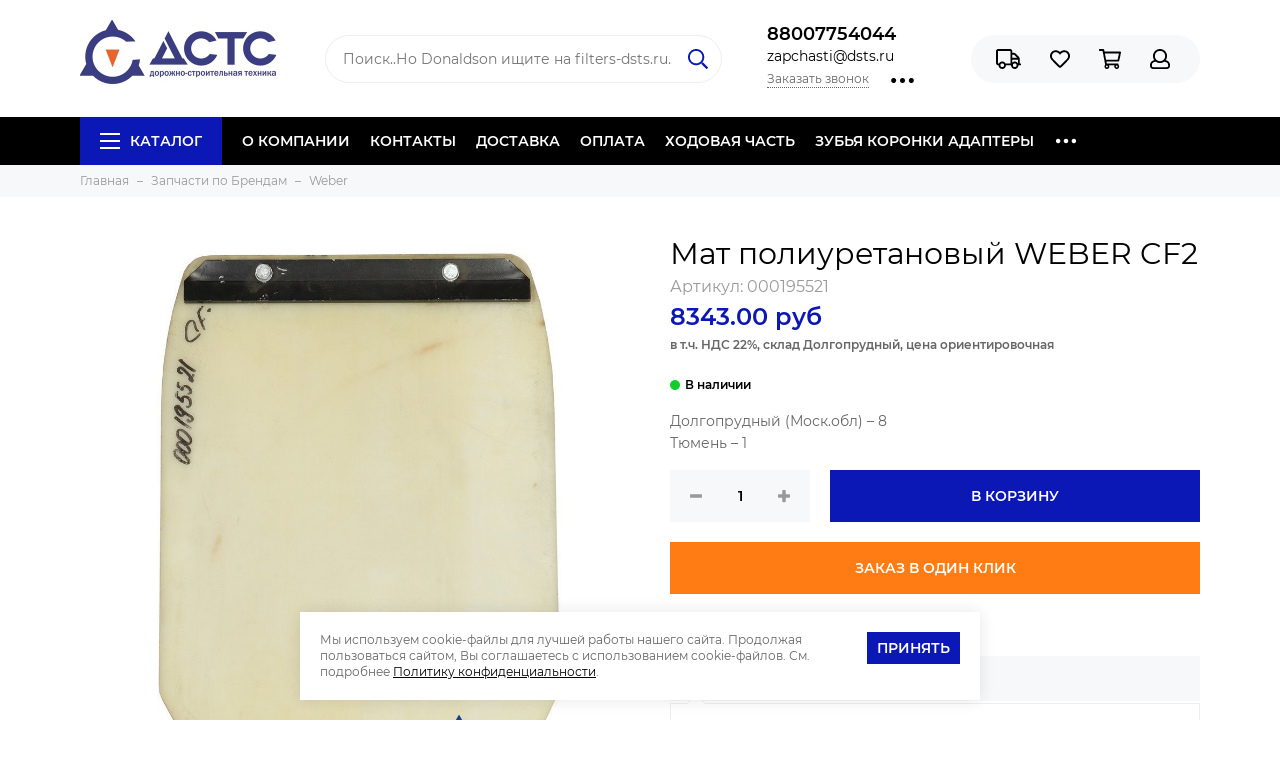

--- FILE ---
content_type: text/html; charset=utf-8
request_url: https://www.zapchasti-dsts.ru/product/mat-poliuretanovyy-weber-cf2
body_size: 25833
content:
<!doctype html>
<html lang="ru" xml:lang="ru" xmlns="http://www.w3.org/1999/xhtml">
	<head><link media='print' onload='this.media="all"' rel='stylesheet' type='text/css' href='/served_assets/public/jquery.modal-0c2631717f4ce8fa97b5d04757d294c2bf695df1d558678306d782f4bf7b4773.css'><meta data-config="{&quot;product_id&quot;:141559748}" name="page-config" content="" /><meta data-config="{&quot;money_with_currency_format&quot;:{&quot;delimiter&quot;:&quot;&quot;,&quot;separator&quot;:&quot;.&quot;,&quot;format&quot;:&quot;%n %u&quot;,&quot;unit&quot;:&quot;руб&quot;,&quot;show_price_without_cents&quot;:0},&quot;currency_code&quot;:&quot;RUR&quot;,&quot;currency_iso_code&quot;:&quot;RUB&quot;,&quot;default_currency&quot;:{&quot;title&quot;:&quot;Российский рубль&quot;,&quot;code&quot;:&quot;RUR&quot;,&quot;rate&quot;:1.0,&quot;format_string&quot;:&quot;%n %u&quot;,&quot;unit&quot;:&quot;руб&quot;,&quot;price_separator&quot;:null,&quot;is_default&quot;:true,&quot;price_delimiter&quot;:null,&quot;show_price_with_delimiter&quot;:null,&quot;show_price_without_cents&quot;:null},&quot;facebook&quot;:{&quot;pixelActive&quot;:true,&quot;currency_code&quot;:&quot;RUB&quot;,&quot;use_variants&quot;:false},&quot;vk&quot;:{&quot;pixel_active&quot;:null,&quot;price_list_id&quot;:null},&quot;new_ya_metrika&quot;:true,&quot;ecommerce_data_container&quot;:&quot;dataLayer&quot;,&quot;common_js_version&quot;:&quot;v2&quot;,&quot;vue_ui_version&quot;:null,&quot;feedback_captcha_enabled&quot;:&quot;1&quot;,&quot;account_id&quot;:596522,&quot;hide_items_out_of_stock&quot;:false,&quot;forbid_order_over_existing&quot;:true,&quot;minimum_items_price&quot;:1,&quot;enable_comparison&quot;:true,&quot;locale&quot;:&quot;ru&quot;,&quot;client_group&quot;:null,&quot;consent_to_personal_data&quot;:{&quot;active&quot;:true,&quot;obligatory&quot;:true,&quot;description&quot;:&quot;\u003cp\u003eчто я ознакомлен и согласен с условиями \u003ca href=\&quot;https://www.zapchasti-dsts.ru/page/polzovatelskoe-soglashenie\&quot; rel=\&quot;noopener\&quot; target=\&quot;_blank\&quot;\u003eПользовательского соглашения\u003c/a\u003e,\u0026nbsp;\u003ca href=\&quot;https://www.zapchasti-dsts.ru/page/politica-konfidencialnosti\&quot; rel=\&quot;noopener\&quot; target=\&quot;_blank\&quot;\u003eПолитикой обработки персональных данных\u003c/a\u003e и \u003ca href=\&quot;https://www.zapchasti-dsts.ru/page/soglasie-na-obrabotku-personalnyh-dannyh\&quot; rel=\&quot;noopener\&quot; target=\&quot;_blank\&quot;\u003eСогласием на обработку персональных данных\u003c/a\u003e.\u003c/p\u003e&quot;},&quot;recaptcha_key&quot;:&quot;6LfXhUEmAAAAAOGNQm5_a2Ach-HWlFKD3Sq7vfFj&quot;,&quot;recaptcha_key_v3&quot;:&quot;6LcZi0EmAAAAAPNov8uGBKSHCvBArp9oO15qAhXa&quot;,&quot;yandex_captcha_key&quot;:&quot;ysc1_ec1ApqrRlTZTXotpTnO8PmXe2ISPHxsd9MO3y0rye822b9d2&quot;,&quot;checkout_float_order_content_block&quot;:false,&quot;available_products_characteristics_ids&quot;:null,&quot;sber_id_app_id&quot;:&quot;5b5a3c11-72e5-4871-8649-4cdbab3ba9a4&quot;,&quot;theme_generation&quot;:2,&quot;quick_checkout_captcha_enabled&quot;:false,&quot;max_order_lines_count&quot;:500,&quot;sber_bnpl_min_amount&quot;:1000,&quot;sber_bnpl_max_amount&quot;:150000,&quot;counter_settings&quot;:{&quot;data_layer_name&quot;:&quot;dataLayer&quot;,&quot;new_counters_setup&quot;:true,&quot;add_to_cart_event&quot;:true,&quot;remove_from_cart_event&quot;:true,&quot;add_to_wishlist_event&quot;:true,&quot;purchase_event&quot;:true},&quot;site_setting&quot;:{&quot;show_cart_button&quot;:true,&quot;show_service_button&quot;:false,&quot;show_marketplace_button&quot;:false,&quot;show_quick_checkout_button&quot;:true},&quot;warehouses&quot;:[{&quot;id&quot;:574,&quot;title&quot;:&quot;Долгопрудный (Моск.обл)&quot;,&quot;array_index&quot;:0},{&quot;id&quot;:577,&quot;title&quot;:&quot;Долгопрудный (поставка 2-3 дня)&quot;,&quot;array_index&quot;:3},{&quot;id&quot;:2470,&quot;title&quot;:&quot;Тюмень (ожидаемое поступление 10.11.2024)&quot;,&quot;array_index&quot;:4},{&quot;id&quot;:575,&quot;title&quot;:&quot;Тюмень&quot;,&quot;array_index&quot;:1},{&quot;id&quot;:576,&quot;title&quot;:&quot;Иркутск&quot;,&quot;array_index&quot;:2},{&quot;id&quot;:4892105,&quot;title&quot;:&quot;Пятигорск&quot;,&quot;array_index&quot;:5},{&quot;id&quot;:4892329,&quot;title&quot;:&quot;Долгопрудный- РВД&quot;,&quot;array_index&quot;:6}],&quot;captcha_type&quot;:&quot;google&quot;,&quot;human_readable_urls&quot;:false}" name="shop-config" content="" /><meta name='js-evnvironment' content='production' /><meta name='default-locale' content='ru' /><meta name='insales-redefined-api-methods' content="[]" /><script type="text/javascript" src="https://static.insales-cdn.com/assets/common-js/common.v2.25.28.js"></script><script type="text/javascript" src="https://static.insales-cdn.com/assets/static-versioned/v3.72/static/libs/lodash/4.17.21/lodash.min.js"></script><script>dataLayer= []; dataLayer.push({
        event: 'view_item',
        ecommerce: {
          items: [{"item_id":"141559748","item_name":"Мат полиуретановый WEBER CF2","item_category":"","price":8343}]
         }
      });</script>
<!--InsalesCounter -->
<script type="text/javascript">
(function() {
  if (typeof window.__insalesCounterId !== 'undefined') {
    return;
  }

  try {
    Object.defineProperty(window, '__insalesCounterId', {
      value: 596522,
      writable: true,
      configurable: true
    });
  } catch (e) {
    console.error('InsalesCounter: Failed to define property, using fallback:', e);
    window.__insalesCounterId = 596522;
  }

  if (typeof window.__insalesCounterId === 'undefined') {
    console.error('InsalesCounter: Failed to set counter ID');
    return;
  }

  let script = document.createElement('script');
  script.async = true;
  script.src = '/javascripts/insales_counter.js?7';
  let firstScript = document.getElementsByTagName('script')[0];
  firstScript.parentNode.insertBefore(script, firstScript);
})();
</script>
<!-- /InsalesCounter -->
<script type="text/javascript" async src="https://app.uiscom.ru/static/cs.min.js?k=ALTF0M6gIfo0uVUwCGkUSgnln2RcMCWP"></script>
	<meta charset="utf-8">
	<meta http-equiv="X-UA-Compatible" content="IE=edge,chrome=1">
	<meta name="viewport" content="width=device-width, initial-scale=1, maximum-scale=1">
	
		<meta name="robots" content="index, follow">
		<title>000195521 Мат полиуретановый WEBER CF2 - купите по выгодной цене | Запчасти для спецтехники</title>
	
	<meta name="description" content="Предлагаем купить Мат полиуретановый WEBER CF2 000195521. Цена - 8343 руб. Быстрая доставка по РФ. ☎️ 88007754044 Смотрите все товары в разделе «Weber»
">
	<meta name="keywords" content="000195521 Мат полиуретановый WEBER CF2 - купите по выгодной цене | Запчасти для спецтехники">
	<meta property="og:type" content="website">
	
			<link rel="canonical" href="https://www.zapchasti-dsts.ru/product/mat-poliuretanovyy-weber-cf2">
			<meta property="og:url" content="https://www.zapchasti-dsts.ru/product/mat-poliuretanovyy-weber-cf2">
			<meta property="og:title" content="Мат полиуретановый WEBER CF2">
			<meta property="og:description" content="195521 – Мат полиуретановый для виброплиты WEBER CF2">
			<meta property="og:image" content="https://static.insales-cdn.com/images/products/1/1527/305464823/000195521_mat-poliuretanovyj-weber-cf2_1.jpg">
		
	<link href="https://static.insales-cdn.com/assets/1/253/1368317/1760105023/favicon.png" rel="shortcut icon" type="image/png" sizes="120x120">
	<link href="https://static.insales-cdn.com/assets/1/253/1368317/1760105023/favicon.svg" rel="icon" type="image/svg+xml" sizes="any">
	
	<link href="https://static.insales-cdn.com/assets/1/253/1368317/1760105023/theme.css" rel="stylesheet">
	<meta name="theme-color" content="#0b18b6">
	<meta name="format-detection" content="telephone=no">
	<meta name="cmsmagazine" content="325a8bc2477444d381d10a2ed1775a4d">
	
		<link rel="alternate" type="application/atom+xml" title="Блог — Запчасти для спецтехники" href="https://www.zapchasti-dsts.ru/blogs/blog.atom">
	
		<link rel="alternate" type="application/atom+xml" title="Новости — Запчасти для спецтехники" href="https://www.zapchasti-dsts.ru/blogs/novosti.atom">
	
		<link rel="alternate" type="application/atom+xml" title="Сертификаты — Запчасти для спецтехники" href="https://www.zapchasti-dsts.ru/blogs/gallery.atom">
	
	
  
  <meta name="yandex-verification" content="c90b930c53ed4de4" />
  
  <script src="https://ajax.googleapis.com/ajax/libs/jquery/3.3.1/jquery.min.js"></script>
<meta name='product-id' content='141559748' />
</head>
	
	<body class="layout layout--full">
		<div class="layout-page">
			<div id="insales-section-header" class="insales-section insales-section-header">
	<header>
		
		<!--noindex-->
		<div class="header-scheme-02">
			<div class="header-main">
				<div class="container">
					<div class="row align-items-center">
						<div class="col-12 col-sm col-md col-lg-auto text-center text-lg-left">
							<a href="https://www.zapchasti-dsts.ru" class="logo"><img src="https://static.insales-cdn.com/assets/1/253/1368317/1760105023/logo.png" alt="Запчасти для спецтехники" width="175" class="img-fluid"></a>
						</div>
						<div class="col d-none d-lg-block">
							<div class="search search--header">
								<form action="/search" method="get" class="search-form">
									
									<input type="search" name="q" class="search-input js-search-input" placeholder="Поиск..Но Donaldson ищите на filters-dsts.ru&hellip;" autocomplete="off" required>
									<button type="submit" class="search-button"><span class="far fa-search"></span></button>
									<div class="search-results js-search-results"></div>
								</form>
							</div>
						</div>
						
							<div class="col-12 col-lg-auto d-none d-lg-block">
								<div class="header-contacts">
									
										<div class="header-contacts-phone content-protector-disabled"><a href="tel:88007754044" class="js-account-phone">88007754044</a></div>
									
									
										<div class="header-contacts-email content-protector-disabled"><a href="mailto:zapchasti@dsts.ru">zapchasti@dsts.ru</a></div>
									
									<div class="row">
										<div class="col">
											
												<span class="js-messages" data-target="callback" data-type="form">Заказать звонок</span>
											
										</div>
										<div class="col-auto">
											<div class="user_icons-item js-user_icons-item">
												<span class="user_icons-icon js-user_icons-icon-contacts"><span class="far fa-ellipsis-h fa-lg"></span></span>
												<div class="user_icons-popup">
													<div class="popup popup-contacts">
														<div class="js-popup-contacts">
															<div class="popup-content-contacts">
																
																
																	<div class="row no-gutters popup-content-contacts-item">
																		<div class="col-auto"><span class="far fa-map-marker fa-fw"></span></div>
																		<div class="col"><p data-itemscope="" data-itemtype="http://schema.org/PostalAddress" data-itemprop="address"><span data-itemprop="postalCode">141701, Московская обл.,<br></span><span data-itemprop="postalCode">г. Долгопрудный, Промышленный проезд, д. 14</span></p></div>
																	</div>
																
																
																	<div class="row no-gutters popup-content-contacts-item">
																		<div class="col-auto"><span class="far fa-clock fa-fw"></span></div>
																		<div class="col"><p><span>с 09:00 до 18:00 по московскому времени, с понедельника по пятницу</span></p>
<p>&nbsp;</p>
<p><span>Напоминаем: Фильтры Donaldson ищите не сайте <span style="text-decoration: underline;"><a href="http://www.filters-dsts.ru">filters-dsts.ru</a></span></span></p></div>
																	</div>
																
																
																
															</div>
														</div>
													</div>
												</div>
											</div>
										</div>
									</div>
								</div>
							</div>
						
						<div class="col-12 col-lg-auto">
							<div class="user_icons user_icons-main js-clone is-inside" data-clone-target="js-user_icons-clone">
								<ul class="user_icons-items list-unstyled d-flex d-lg-block">
									<li class="user_icons-item user_icons-item-menu d-inline-block d-lg-none js-user_icons-item">
										<button class="user_icons-icon user_icons-icon-menu js-user_icons-icon-menu">
											<span class="far fa-bars"></span>
										</button>
										<div class="user_icons-popup">
											<div class="popup js-popup-menu overflow-hidden">
												<div class="popup-scroll js-popup-scroll">
													<div class="popup-title">Меню<button class="button button--empty button--icon popup-close js-popup-close"><span class="far fa-times fa-lg"></span></button></div>
													<div class="popup-content popup-content-menu popup-content-search">
														<div class="search search--popup">
															<form action="/search" method="get" class="search-form">
																
																<input type="search" name="q" class="search-input" placeholder="Поиск по каталогу&hellip;" autocomplete="off" required>
																<button type="submit" class="search-button"><span class="far fa-search"></span></button>
															</form>
														</div>
													</div>
													
														<ul class="popup-content popup-content-menu js-popup-content-menu"></ul>
													
													<ul class="popup-content popup-content-menu popup-content-links list-unstyled">
														<li class="popup-content-link"><a href="/page/about-us">О КОМПАНИИ</a></li><li class="popup-content-link"><a href="/page/kontakty">КОНТАКТЫ</a></li><li class="popup-content-link"><a href="/page/delivery">ДОСТАВКА</a></li><li class="popup-content-link"><a href="/page/payment">ОПЛАТА</a></li><li class="popup-content-link"><a href="/collection/hodovaya-chast">ХОДОВАЯ ЧАСТЬ</a></li><li class="popup-content-link"><a href="/collection/zubya-koronki-adaptery">ЗУБЬЯ КОРОНКИ АДАПТЕРЫ</a></li><li class="popup-content-link"><a href="/collection/zapchasti-dlya-dorozhnoy-tehniki">ЗАПЧАСТИ ДЛЯ ДОРОЖНОЙ ТЕХНИКИ</a></li><li class="popup-content-link"><a href="/collection/zapchasti-dlya-stroitelnoy-tehniki">ЗАПЧАСТИ ДЛЯ ЗЕМЛЕРОЙНОЙ ТЕХНИКИ</a></li><li class="popup-content-link"><a href="/client_account/login">Личный кабинет</a></li>
													</ul>
													<div class="popup-content popup-content-contacts">
														
															<div class="row no-gutters popup-content-contacts-item">
																<div class="col-auto"><span class="far fa-phone fa-fw" data-fa-transform="flip-h"></span></div>
																<div class="col content-protector-disabled"><a href="tel:88007754044" class="js-account-phone">88007754044</a></div>
															</div>
														
														
															<div class="row no-gutters popup-content-contacts-item">
																<div class="col-auto"><span class="far fa-envelope fa-fw"></span></div>
																<div class="col content-protector-disabled"><a href="mailto:zapchasti@dsts.ru">zapchasti@dsts.ru</a></div>
															</div>
														
														
															<div class="row no-gutters popup-content-contacts-item">
																<div class="col-auto"><span class="far fa-map-marker fa-fw"></span></div>
																<div class="col"><p data-itemscope="" data-itemtype="http://schema.org/PostalAddress" data-itemprop="address"><span data-itemprop="postalCode">141701, Московская обл.,<br></span><span data-itemprop="postalCode">г. Долгопрудный, Промышленный проезд, д. 14</span></p></div>
															</div>
														
														
															<div class="row no-gutters popup-content-contacts-item">
																<div class="col-auto"><span class="far fa-clock fa-fw"></span></div>
																<div class="col"><p><span>с 09:00 до 18:00 по московскому времени, с понедельника по пятницу</span></p>
<p>&nbsp;</p>
<p><span>Напоминаем: Фильтры Donaldson ищите не сайте <span style="text-decoration: underline;"><a href="http://www.filters-dsts.ru">filters-dsts.ru</a></span></span></p></div>
															</div>
														
														
														
													</div>
												</div>
											</div>
											<div class="popup-shade js-popup-close"></div>
										</div>
									</li>
									
										<li class="user_icons-item js-user_icons-item">
											<a href="/page/delivery" class="user_icons-icon js-user_icons-icon-geo">
												<span class="far fa-truck"></span>
											</a>
											<div class="user_icons-popup">
												<div class="popup">
													<div class="popup-title">Доставка<button class="button button--empty button--icon popup-close js-popup-close"><span class="far fa-times fa-lg"></span></button></div>
													<div class="js-popup-geo">
														<div class="popup-content-geo">
															<div class="product-geo">
																<div class="product-geo-header">Адрес доставки: <span class="product-geo-city js-geo-city-current js-messages" data-target="geo" data-type="text"></span></div>
																<div class="product-geo-items in-progress js-geo-items"><div class="geo-loader d-flex align-items-center justify-content-center"><span class="far fa-spinner-third fa-spin fa-2x"></span></div></div>
																
																	<div class="product-geo-action">
																		<div class="row">
																			<div class="col-12"><a href="/page/delivery" class="button button--primary button--block button--small">Подробнее о доставке</a></div>
																		</div>
																	</div>
																
															</div>
														</div>
													</div>
												</div>
												<div class="popup-shade js-popup-close"></div>
											</div>
										</li>
									
									
									
										<li class="user_icons-item js-user_icons-item">
											<a href="/page/favorites" class="user_icons-icon js-user_icons-icon-favorites">
												<span class="far fa-heart"></span>
												<span class="bage bage-favorites js-bage-favorites"></span>
											</a>
											<div class="user_icons-popup">
												<div class="popup">
													<div class="popup-title">Избранное<button class="button button--empty button--icon popup-close js-popup-close"><span class="far fa-times fa-lg"></span></button></div>
													<div class="js-popup-favorites"></div>
												</div>
												<div class="popup-shade js-popup-close"></div>
											</div>
										</li>
									
									<li class="user_icons-item js-user_icons-item">
										<a href="/cart_items" class="user_icons-icon js-user_icons-icon-cart">
											<span class="far fa-shopping-cart"></span>
											<span class="bage bage-cart js-bage-cart"></span>
										</a>
										<div class="user_icons-popup">
											<div class="popup">
												<div class="popup-title">Корзина<button class="button button--empty button--icon popup-close js-popup-close"><span class="far fa-times fa-lg"></span></button></div>
												<div class="js-popup-cart"></div>
											</div>
											<div class="popup-shade js-popup-close"></div>
										</div>
									</li>
									
										<li class="user_icons-item js-user_icons-item">
											<a href="/client_account/login" class="user_icons-icon js-user_icons-icon-client">
												<span class="far fa-user"></span>
											</a>
											<div class="user_icons-popup">
												<div class="popup popup-client_new">
													<div class="popup-title">Личный кабинет<button class="button button--empty button--icon popup-close js-popup-close"><span class="far fa-times fa-lg"></span></button></div>
													<div class="js-popup-client">
														
															<div class="popup--empty text-center">
																<span class="far fa-user fa-3x"></span>
																<div class="dropdown_products-action"><div class="row"><div class="col-12 col-lg-6"><a href="/client_account/login" class="button button--primary button--block button--small">Авторизация</a></div><div class="col-12 col-lg-6"><a href="/client_account/contacts/new" class="button button--secondary button--block button--small">Регистрация</a></div></div></div>
															</div>
														
													</div>
												</div>
												<div class="popup-shade js-popup-close"></div>
											</div>
										</li>
									
								</ul>
							</div>
						</div>
					</div>
				</div>
			</div>
		</div>
		<!--/noindex-->
		<div class="header-scheme-03 d-none d-lg-block">
			<div class="header-menu">
				<div class="container">
					<div class="row">
						<div class="col">
							<nav class="nav">
								<ul class="nav-items list-unstyled js-nav-items is-overflow">
									<li class="nav-item nav-item--collections js-nav-item"><a href="/collection/all" class="hamburger-trigger js-nav-collections-trigger" data-target="hamburger"><span class="hamburger hamburger--arrow-down"><span></span><span></span><span></span></span>Каталог</a></li><li class="nav-item js-nav-item"><a href="/page/about-us">О КОМПАНИИ</a></li><li class="nav-item js-nav-item"><a href="/page/kontakty">КОНТАКТЫ</a></li><li class="nav-item js-nav-item"><a href="/page/delivery">ДОСТАВКА</a></li><li class="nav-item js-nav-item"><a href="/page/payment">ОПЛАТА</a></li><li class="nav-item js-nav-item"><a href="/collection/hodovaya-chast">ХОДОВАЯ ЧАСТЬ</a></li><li class="nav-item js-nav-item"><a href="/collection/zubya-koronki-adaptery">ЗУБЬЯ КОРОНКИ АДАПТЕРЫ</a></li><li class="nav-item js-nav-item"><a href="/collection/zapchasti-dlya-dorozhnoy-tehniki">ЗАПЧАСТИ ДЛЯ ДОРОЖНОЙ ТЕХНИКИ</a></li><li class="nav-item js-nav-item"><a href="/collection/zapchasti-dlya-stroitelnoy-tehniki">ЗАПЧАСТИ ДЛЯ ЗЕМЛЕРОЙНОЙ ТЕХНИКИ</a></li><li class="nav-item js-nav-item"><a href="/client_account/login">Личный кабинет</a></li><li class="nav-item nav-item--dropdown js-nav-item--dropdown d-none"><span class="far fa-ellipsis-h fa-lg"></span><div class="user_icons-popup"><div class="popup"><ul class="list-unstyled js-popup-nav"></ul></div></div></li>
								</ul>
							</nav>
							
								
								
									<nav class="nav-collections js-nav-collections js-nav-collections-trigger js-clone" data-target="dorpdown" data-clone-target="js-nav-sidebar-clone">
										<ul class="list-unstyled">
											
												<li data-collection-id="9798349">
													
														<a href="/collection/zapchasti-dlya-bulldozers" class="nav-collections-toggle js-nav-collections-toggle nav-collections-toggle--next" data-type="next" data-target="9798349">Запчасти для бульдозеров<span class="nav-arrow-toggle js-nav-arrow-toggle"><span class="far fa-chevron-right"></span></span></a>
														<ul class="list-unstyled">
															<li class="nav-collections-back d-block d-lg-none"><a href="/collection/zapchasti-dlya-bulldozers" class="nav-collections-toggle js-nav-collections-toggle nav-collections-toggle--back" data-type="back" data-target="9798349"><span class="nav-arrow-toggle"><span class="far fa-chevron-left"></span></span>Назад</a></li>
															<li class="nav-collections-title d-block d-lg-none"><a href="/collection/zapchasti-dlya-bulldozers">Запчасти для бульдозеров</a></li>
															
																<li data-collection-id="9801309">
																	
																		<a href="/collection/buldozery-shantui" class="nav-collections-toggle js-nav-collections-toggle nav-collections-toggle--next" data-type="next" data-target="9801309">Бульдозеры Shantui<span class="nav-arrow-toggle js-nav-arrow-toggle"><span class="far fa-chevron-right"></span></span></a>
																		<ul class="list-unstyled">
																			<li class="nav-collections-back d-block d-lg-none"><a href="/collection/buldozery-shantui" class="nav-collections-toggle js-nav-collections-toggle nav-collections-toggle--back" data-type="back" data-target="9801309"><span class="nav-arrow-toggle"><span class="far fa-chevron-left"></span></span>Назад</a></li>
																			<li class="nav-collections-title d-block d-lg-none"><a href="/collection/buldozery-shantui">Бульдозеры Shantui</a></li>
																			
																				<li data-collection-id="11498635">
																					<a href="/collection/shantui-sd08">SD08</a>
																				</li>
																			
																				<li data-collection-id="11498636">
																					<a href="/collection/shantui-sd13">SD13</a>
																				</li>
																			
																				<li data-collection-id="11498638">
																					<a href="/collection/shantui-sd16">SD16</a>
																				</li>
																			
																				<li data-collection-id="11498677">
																					<a href="/collection/shantui-sd22">SD22</a>
																				</li>
																			
																				<li data-collection-id="11498678">
																					<a href="/collection/shantui-sd23">SD23</a>
																				</li>
																			
																				<li data-collection-id="11498680">
																					<a href="/collection/shantui-sd32">SD32</a>
																				</li>
																			
																				<li data-collection-id="11498681">
																					<a href="/collection/shantui-sd42">SD42</a>
																				</li>
																			
																		</ul>
																	
																</li>
															
																<li data-collection-id="9801305">
																	
																		<a href="/collection/buldozery-komatsu">Бульдозеры Komatsu</a>
																	
																</li>
															
																<li data-collection-id="9904194">
																	
																		<a href="/collection/buldozery-caterpillar">Бульдозеры Caterpillar</a>
																	
																</li>
															
																<li data-collection-id="9904201">
																	
																		<a href="/collection/buldozery-liebherr">Бульдозеры Liebherr</a>
																	
																</li>
															
														</ul>
													
												</li>
                              
											
												<li data-collection-id="9798350">
													
														<a href="/collection/zapchasti-dlya-excavatorov" class="nav-collections-toggle js-nav-collections-toggle nav-collections-toggle--next" data-type="next" data-target="9798350">Запчасти для экскаваторов<span class="nav-arrow-toggle js-nav-arrow-toggle"><span class="far fa-chevron-right"></span></span></a>
														<ul class="list-unstyled">
															<li class="nav-collections-back d-block d-lg-none"><a href="/collection/zapchasti-dlya-excavatorov" class="nav-collections-toggle js-nav-collections-toggle nav-collections-toggle--back" data-type="back" data-target="9798350"><span class="nav-arrow-toggle"><span class="far fa-chevron-left"></span></span>Назад</a></li>
															<li class="nav-collections-title d-block d-lg-none"><a href="/collection/zapchasti-dlya-excavatorov">Запчасти для экскаваторов</a></li>
															
																<li data-collection-id="9798353">
																	
																		<a href="/collection/excavatory-komatsu">Экскаваторы Komatsu</a>
																	
																</li>
															
																<li data-collection-id="11213552">
																	
																		<a href="/collection/ekskavatory-liebherr">Экскаваторы Liebherr</a>
																	
																</li>
															
																<li data-collection-id="9798354">
																	
																		<a href="/collection/excavatory-caterpillar">Экскаваторы Caterpillar</a>
																	
																</li>
															
																<li data-collection-id="9904204">
																	
																		<a href="/collection/ekskavatory-hitachi">Экскаваторы Hitachi</a>
																	
																</li>
															
																<li data-collection-id="9904212">
																	
																		<a href="/collection/ekskavatory-hyundai">Экскаваторы Hyundai</a>
																	
																</li>
															
																<li data-collection-id="9904219">
																	
																		<a href="/collection/ekskavatory-doosan">Экскаваторы Doosan</a>
																	
																</li>
															
																<li data-collection-id="11298069">
																	
																		<a href="/collection/ekskavatory-volvo">Экскаваторы Volvo</a>
																	
																</li>
															
																<li data-collection-id="20019467">
																	
																		<a href="/collection/ekskavatory-pogruzchiki-jcb">Экскаваторы-погрузчики JCB</a>
																	
																</li>
															
														</ul>
													
												</li>
                              
											
												<li data-collection-id="9798347">
													
														<a href="/collection/zapchasti-dlya-pogruzchikov" class="nav-collections-toggle js-nav-collections-toggle nav-collections-toggle--next" data-type="next" data-target="9798347">Запчасти для фронтальных погрузчиков<span class="nav-arrow-toggle js-nav-arrow-toggle"><span class="far fa-chevron-right"></span></span></a>
														<ul class="list-unstyled">
															<li class="nav-collections-back d-block d-lg-none"><a href="/collection/zapchasti-dlya-pogruzchikov" class="nav-collections-toggle js-nav-collections-toggle nav-collections-toggle--back" data-type="back" data-target="9798347"><span class="nav-arrow-toggle"><span class="far fa-chevron-left"></span></span>Назад</a></li>
															<li class="nav-collections-title d-block d-lg-none"><a href="/collection/zapchasti-dlya-pogruzchikov">Запчасти для фронтальных погрузчиков</a></li>
															
																<li data-collection-id="9798351">
																	
																		<a href="/collection/pogruzchiki-xcmg">Погрузчики XCMG</a>
																	
																</li>
															
																<li data-collection-id="9904226">
																	
																		<a href="/collection/pogruzchiki-shantui">Погрузчики SHANTUI</a>
																	
																</li>
															
																<li data-collection-id="9798352">
																	
																		<a href="/collection/pogruzchiki-sdlg">Погрузчики SDLG</a>
																	
																</li>
															
																<li data-collection-id="20026746">
																	
																		<a href="/collection/pogruzchiki-liugong">Погрузчики LIUGONG</a>
																	
																</li>
															
																<li data-collection-id="11168132">
																	
																		<a href="/collection/pogruzchiki-lovol-foton">Погрузчики LOVOL (FOTON)</a>
																	
																</li>
															
																<li data-collection-id="11168124">
																	
																		<a href="/collection/pogruzchiki-longgong">Погрузчики LONGGONG</a>
																	
																</li>
															
																<li data-collection-id="11326063">
																	
																		<a href="/collection/pogruzchiki-komatsu">Погрузчики KOMATSU</a>
																	
																</li>
															
														</ul>
													
												</li>
                              
											
												<li data-collection-id="9904228">
													
														<a href="/collection/zapchasti-dlya-asfaltoukladchikov" class="nav-collections-toggle js-nav-collections-toggle nav-collections-toggle--next" data-type="next" data-target="9904228">Запчасти для асфальтоукладчиков<span class="nav-arrow-toggle js-nav-arrow-toggle"><span class="far fa-chevron-right"></span></span></a>
														<ul class="list-unstyled">
															<li class="nav-collections-back d-block d-lg-none"><a href="/collection/zapchasti-dlya-asfaltoukladchikov" class="nav-collections-toggle js-nav-collections-toggle nav-collections-toggle--back" data-type="back" data-target="9904228"><span class="nav-arrow-toggle"><span class="far fa-chevron-left"></span></span>Назад</a></li>
															<li class="nav-collections-title d-block d-lg-none"><a href="/collection/zapchasti-dlya-asfaltoukladchikov">Запчасти для асфальтоукладчиков</a></li>
															
																<li data-collection-id="11168227">
																	
																		<a href="/collection/asfaltoukladchiki-volvo-abg">Асфальтоукладчики Volvo ABG</a>
																	
																</li>
															
																<li data-collection-id="11168228">
																	
																		<a href="/collection/asfaltoukladchiki-vogele">Асфальтоукладчики Vogele</a>
																	
																</li>
															
																<li data-collection-id="11332299">
																	
																		<a href="/collection/asfaltoukladchiki-dynapac-demag">Асфальтоукладчики Dynapac Demag</a>
																	
																</li>
															
																<li data-collection-id="11179029">
																	
																		<a href="/collection/elektronnye-datchiki-moba">Электронные датчики Moba</a>
																	
																</li>
															
														</ul>
													
												</li>
                              
											
												<li data-collection-id="9904227">
													
														<a href="/collection/zapchasti-dlya-dorozhnyh-katkov" class="nav-collections-toggle js-nav-collections-toggle nav-collections-toggle--next" data-type="next" data-target="9904227">Запчасти для дорожных катков<span class="nav-arrow-toggle js-nav-arrow-toggle"><span class="far fa-chevron-right"></span></span></a>
														<ul class="list-unstyled">
															<li class="nav-collections-back d-block d-lg-none"><a href="/collection/zapchasti-dlya-dorozhnyh-katkov" class="nav-collections-toggle js-nav-collections-toggle nav-collections-toggle--back" data-type="back" data-target="9904227"><span class="nav-arrow-toggle"><span class="far fa-chevron-left"></span></span>Назад</a></li>
															<li class="nav-collections-title d-block d-lg-none"><a href="/collection/zapchasti-dlya-dorozhnyh-katkov">Запчасти для дорожных катков</a></li>
															
																<li data-collection-id="11168224">
																	
																		<a href="/collection/katki-dorozhnye-bomag">Катки дорожные Bomag</a>
																	
																</li>
															
																<li data-collection-id="11168225">
																	
																		<a href="/collection/katki-dorozhnye-hamm">Катки дорожные Hamm</a>
																	
																</li>
															
																<li data-collection-id="11168226">
																	
																		<a href="/collection/katki-dorozhnye-dynapac">Катки дорожные Dynapac</a>
																	
																</li>
															
																<li data-collection-id="11183280">
																	
																		<a href="/collection/katki-dorozhnye-shantui">Катки дорожные Shantui</a>
																	
																</li>
															
														</ul>
													
												</li>
                              
											
												<li data-collection-id="11201175">
													
														<a href="/collection/zapchasti-dlya-avtogreyderov">Запчасти для автогрейдеров</a>
													
												</li>
                              
											
												<li data-collection-id="10794009">
													
														<a href="/collection/zapchasti-dlya-dvigateley" class="nav-collections-toggle js-nav-collections-toggle nav-collections-toggle--next" data-type="next" data-target="10794009">Запчасти для двигателей<span class="nav-arrow-toggle js-nav-arrow-toggle"><span class="far fa-chevron-right"></span></span></a>
														<ul class="list-unstyled">
															<li class="nav-collections-back d-block d-lg-none"><a href="/collection/zapchasti-dlya-dvigateley" class="nav-collections-toggle js-nav-collections-toggle nav-collections-toggle--back" data-type="back" data-target="10794009"><span class="nav-arrow-toggle"><span class="far fa-chevron-left"></span></span>Назад</a></li>
															<li class="nav-collections-title d-block d-lg-none"><a href="/collection/zapchasti-dlya-dvigateley">Запчасти для двигателей</a></li>
															
																<li data-collection-id="11168194">
																	
																		<a href="/collection/dvigateli-deutz">Двигатели Deutz</a>
																	
																</li>
															
																<li data-collection-id="11168195">
																	
																		<a href="/collection/dvigateli-weichai" class="nav-collections-toggle js-nav-collections-toggle nav-collections-toggle--next" data-type="next" data-target="11168195">Двигатели Weichai<span class="nav-arrow-toggle js-nav-arrow-toggle"><span class="far fa-chevron-right"></span></span></a>
																		<ul class="list-unstyled">
																			<li class="nav-collections-back d-block d-lg-none"><a href="/collection/dvigateli-weichai" class="nav-collections-toggle js-nav-collections-toggle nav-collections-toggle--back" data-type="back" data-target="11168195"><span class="nav-arrow-toggle"><span class="far fa-chevron-left"></span></span>Назад</a></li>
																			<li class="nav-collections-title d-block d-lg-none"><a href="/collection/dvigateli-weichai">Двигатели Weichai</a></li>
																			
																				<li data-collection-id="30539661">
																					<a href="/collection/weichai-wd10">Weichai WD10</a>
																				</li>
																			
																				<li data-collection-id="30539665">
																					<a href="/collection/weichai-wp6">Weichai WP6</a>
																				</li>
																			
																				<li data-collection-id="30539670">
																					<a href="/collection/wp6g125e22">WP6G125E22</a>
																				</li>
																			
																				<li data-collection-id="30539671">
																					<a href="/collection/wd10g178e25">WD10G178E25</a>
																				</li>
																			
																		</ul>
																	
																</li>
															
																<li data-collection-id="11168196">
																	
																		<a href="/collection/dvigateli-shangchai">Двигатели Shangchai</a>
																	
																</li>
															
																<li data-collection-id="11182873">
																	
																		<a href="/collection/dvigateli-cummins">Двигатели Cummins</a>
																	
																</li>
															
																<li data-collection-id="12801214">
																	
																		<a href="/collection/dvigateli-perkins">Двигатели Perkins</a>
																	
																</li>
															
														</ul>
													
												</li>
                              
											
												<li data-collection-id="11168162">
													
														<a href="/collection/zapchasti-dlya-kompressorov" class="nav-collections-toggle js-nav-collections-toggle nav-collections-toggle--next" data-type="next" data-target="11168162">Запчасти для компрессоров<span class="nav-arrow-toggle js-nav-arrow-toggle"><span class="far fa-chevron-right"></span></span></a>
														<ul class="list-unstyled">
															<li class="nav-collections-back d-block d-lg-none"><a href="/collection/zapchasti-dlya-kompressorov" class="nav-collections-toggle js-nav-collections-toggle nav-collections-toggle--back" data-type="back" data-target="11168162"><span class="nav-arrow-toggle"><span class="far fa-chevron-left"></span></span>Назад</a></li>
															<li class="nav-collections-title d-block d-lg-none"><a href="/collection/zapchasti-dlya-kompressorov">Запчасти для компрессоров</a></li>
															
																<li data-collection-id="11168169">
																	
																		<a href="/collection/kompressory-doosan">Компрессоры Doosan</a>
																	
																</li>
															
														</ul>
													
												</li>
                              
											
												<li data-collection-id="11168193">
													
														<a href="/collection/katalog-1" class="nav-collections-toggle js-nav-collections-toggle nav-collections-toggle--next" data-type="next" data-target="11168193">Запчасти для виброплит<span class="nav-arrow-toggle js-nav-arrow-toggle"><span class="far fa-chevron-right"></span></span></a>
														<ul class="list-unstyled">
															<li class="nav-collections-back d-block d-lg-none"><a href="/collection/katalog-1" class="nav-collections-toggle js-nav-collections-toggle nav-collections-toggle--back" data-type="back" data-target="11168193"><span class="nav-arrow-toggle"><span class="far fa-chevron-left"></span></span>Назад</a></li>
															<li class="nav-collections-title d-block d-lg-none"><a href="/collection/katalog-1">Запчасти для виброплит</a></li>
															
																<li data-collection-id="11168440">
																	
																		<a href="/collection/vibroplity-weber">Виброплиты Weber</a>
																	
																</li>
															
														</ul>
													
												</li>
                              
											
												<li data-collection-id="11168556">
													
														<a href="/collection/zapchasti-dlya-minitehniki" class="nav-collections-toggle js-nav-collections-toggle nav-collections-toggle--next" data-type="next" data-target="11168556">Запчасти для минипогрузчиков<span class="nav-arrow-toggle js-nav-arrow-toggle"><span class="far fa-chevron-right"></span></span></a>
														<ul class="list-unstyled">
															<li class="nav-collections-back d-block d-lg-none"><a href="/collection/zapchasti-dlya-minitehniki" class="nav-collections-toggle js-nav-collections-toggle nav-collections-toggle--back" data-type="back" data-target="11168556"><span class="nav-arrow-toggle"><span class="far fa-chevron-left"></span></span>Назад</a></li>
															<li class="nav-collections-title d-block d-lg-none"><a href="/collection/zapchasti-dlya-minitehniki">Запчасти для минипогрузчиков</a></li>
															
																<li data-collection-id="11168559">
																	
																		<a href="/collection/minitehnika-bobcat">Минипогрузчики Bobcat</a>
																	
																</li>
															
														</ul>
													
												</li>
                              
											
												<li data-collection-id="11168558">
													
														<a href="/collection/zapchasti-dlya-prochih-mashin" class="nav-collections-toggle js-nav-collections-toggle nav-collections-toggle--next" data-type="next" data-target="11168558">Запчасти для прочих машин<span class="nav-arrow-toggle js-nav-arrow-toggle"><span class="far fa-chevron-right"></span></span></a>
														<ul class="list-unstyled">
															<li class="nav-collections-back d-block d-lg-none"><a href="/collection/zapchasti-dlya-prochih-mashin" class="nav-collections-toggle js-nav-collections-toggle nav-collections-toggle--back" data-type="back" data-target="11168558"><span class="nav-arrow-toggle"><span class="far fa-chevron-left"></span></span>Назад</a></li>
															<li class="nav-collections-title d-block d-lg-none"><a href="/collection/zapchasti-dlya-prochih-mashin">Запчасти для прочих машин</a></li>
															
																<li data-collection-id="11168561">
																	
																		<a href="/collection/tatra">Tatra UDS</a>
																	
																</li>
															
																<li data-collection-id="11168563">
																	
																		<a href="/collection/zetor">Zetor</a>
																	
																</li>
															
														</ul>
													
												</li>
                              <li style="color: black; padding-left: 20px;">____________________________</li>
											
												<li data-collection-id="9847677">
													
														<a href="/collection/hits">Хиты продаж - Запчасти для бульдозеров Shantui</a>
													
												</li>
                              <li style="color: black; padding-left: 20px;">____________________________</li>
											
												<li data-collection-id="21449368">
													
														<a href="/collection/filtry-dlya-spetstehniki" class="nav-collections-toggle js-nav-collections-toggle nav-collections-toggle--next" data-type="next" data-target="21449368">Фильтры для спецтехники<span class="nav-arrow-toggle js-nav-arrow-toggle"><span class="far fa-chevron-right"></span></span></a>
														<ul class="list-unstyled">
															<li class="nav-collections-back d-block d-lg-none"><a href="/collection/filtry-dlya-spetstehniki" class="nav-collections-toggle js-nav-collections-toggle nav-collections-toggle--back" data-type="back" data-target="21449368"><span class="nav-arrow-toggle"><span class="far fa-chevron-left"></span></span>Назад</a></li>
															<li class="nav-collections-title d-block d-lg-none"><a href="/collection/filtry-dlya-spetstehniki">Фильтры для спецтехники</a></li>
															
																<li data-collection-id="21450244">
																	
																		<a href="/collection/vozdushnye-filtry">Воздушные фильтры</a>
																	
																</li>
															
																<li data-collection-id="21526064">
																	
																		<a href="/collection/maslyanye-filtry">Масляные фильтры</a>
																	
																</li>
															
																<li data-collection-id="21526162">
																	
																		<a href="/collection/toplivnye-filtry">Топливные фильтры</a>
																	
																</li>
															
																<li data-collection-id="21526710">
																	
																		<a href="/collection/gidravlicheskie-filtry">Гидравлические фильтры</a>
																	
																</li>
															
																<li data-collection-id="21526799">
																	
																		<a href="/collection/filtry-sistemy-ohlazhdeniya">Фильтры системы охлаждения</a>
																	
																</li>
															
														</ul>
													
												</li>
                              <li style="color: black; padding-left: 20px;">____________________________</li>
											
												<li data-collection-id="28618746">
													
														<a href="/collection/masla-dlya-spectekhniki">Масла, смазки и охлаждающие жидкости</a>
													
												</li>
                              <li style="color: black; padding-left: 20px;">____________________________</li>
											
												<li data-collection-id="11326034">
													
														<a href="/collection/zapchasti-dlya-kitayskih-frontalnyh-pogruzchikov">Запчасти для китайских фронтальных погрузчиков</a>
													
												</li>
                              
											
												<li data-collection-id="10794003">
													
														<a href="/collection/hodovaya-chast">Ходовая часть</a>
													
												</li>
                              
											
												<li data-collection-id="11180283">
													
														<a href="/collection/filtry-shantui">Фильтры Shantui</a>
													
												</li>
                              
											
												<li data-collection-id="11325223">
													
														<a href="/collection/zapchasti-shantui-sd16">Запчасти Shantui SD16</a>
													
												</li>
                              
											
												<li data-collection-id="11163608">
													
														<a href="/collection/gusenitsy-shantui-sd16">Гусеницы Shantui SD16</a>
													
												</li>
                              
											
												<li data-collection-id="11163623">
													
														<a href="/collection/hodovaya-chast-shantui-sd16">Ходовая часть Shantui SD16</a>
													
												</li>
                              
											
												<li data-collection-id="11182454">
													
														<a href="/collection/dvigateli-shantui-sd16-zapchasti">Запчасти для двигателя Shantui  SD16</a>
													
												</li>
                              <li style="color: black; padding-left: 20px;">____________________________</li>
											
												<li data-collection-id="10795906">
													
														<a href="/collection/brendy" class="nav-collections-toggle js-nav-collections-toggle nav-collections-toggle--next" data-type="next" data-target="10795906">Запчасти по Брендам<span class="nav-arrow-toggle js-nav-arrow-toggle"><span class="far fa-chevron-right"></span></span></a>
														<ul class="list-unstyled">
															<li class="nav-collections-back d-block d-lg-none"><a href="/collection/brendy" class="nav-collections-toggle js-nav-collections-toggle nav-collections-toggle--back" data-type="back" data-target="10795906"><span class="nav-arrow-toggle"><span class="far fa-chevron-left"></span></span>Назад</a></li>
															<li class="nav-collections-title d-block d-lg-none"><a href="/collection/brendy">Запчасти по Брендам</a></li>
															
																<li data-collection-id="10795913">
																	
																		<a href="/collection/zapchasti-shantui">Shantui</a>
																	
																</li>
															
																<li data-collection-id="11168048">
																	
																		<a href="/collection/xcmg">Xcmg</a>
																	
																</li>
															
																<li data-collection-id="11168054">
																	
																		<a href="/collection/sdlg">Sdlg</a>
																	
																</li>
															
																<li data-collection-id="20026725">
																	
																		<a href="/collection/liugong">Liugong</a>
																	
																</li>
															
																<li data-collection-id="11212583">
																	
																		<a href="/collection/weichai">Weichai</a>
																	
																</li>
															
																<li data-collection-id="11168065">
																	
																		<a href="/collection/shangchai">Shangchai</a>
																	
																</li>
															
																<li data-collection-id="11168131">
																	
																		<a href="/collection/lovol-foton">Lovol (Foton)</a>
																	
																</li>
															
																<li data-collection-id="25676240">
																	
																		<a href="/collection/zoomlion">Zoomlion</a>
																	
																</li>
															
																<li data-collection-id="11168156">
																	
																		<a href="/collection/volvo-abg">Volvo (ABG)</a>
																	
																</li>
															
																<li data-collection-id="11168204">
																	
																		<a href="/collection/vogele">Vogele</a>
																	
																</li>
															
																<li data-collection-id="11168192">
																	
																		<a href="/collection/bomag">Bomag</a>
																	
																</li>
															
																<li data-collection-id="11168059">
																	
																		<a href="/collection/wirtgen">Wirtgen</a>
																	
																</li>
															
																<li data-collection-id="11168205">
																	
																		<a href="/collection/dynapac">Dynapac</a>
																	
																</li>
															
																<li data-collection-id="11168203">
																	
																		<a href="/collection/hamm">Hamm</a>
																	
																</li>
															
																<li data-collection-id="11212591">
																	
																		<a href="/collection/deutz">Deutz</a>
																	
																</li>
															
																<li data-collection-id="11165872">
																	
																		<a href="/collection/zapchasti-komatsu">Komatsu</a>
																	
																</li>
															
																<li data-collection-id="10795914">
																	
																		<a href="/collection/caterpillar">Caterpillar</a>
																	
																</li>
															
																<li data-collection-id="11168056">
																	
																		<a href="/collection/doosan">Doosan</a>
																	
																</li>
															
																<li data-collection-id="11168058">
																	
																		<a href="/collection/hyundai">Hyundai</a>
																	
																</li>
															
																<li data-collection-id="11168062">
																	
																		<a href="/collection/jcb">Jcb</a>
																	
																</li>
															
																<li data-collection-id="11168060">
																	
																		<a href="/collection/liebherr">Liebherr</a>
																	
																</li>
															
																<li data-collection-id="11168057">
																	
																		<a href="/collection/hitachi">Hitachi</a>
																	
																</li>
															
																<li data-collection-id="11168061">
																	
																		<a href="/collection/volvo">Volvo</a>
																	
																</li>
															
																<li data-collection-id="11388054">
																	
																		<a href="/collection/bobcat">Bobcat</a>
																	
																</li>
															
																<li data-collection-id="11168123">
																	
																		<a href="/collection/longgong">Longgong</a>
																	
																</li>
															
																<li data-collection-id="11168524">
																	
																		<a href="/collection/cnh-fiat-hitachi">CNH Fiat Hitachi</a>
																	
																</li>
															
																<li data-collection-id="11168525">
																	
																		<a href="/collection/cnh-new-holland">CNH New Holland</a>
																	
																</li>
															
																<li data-collection-id="11373110">
																	
																		<a href="/collection/fiat-kobelco">Fiat Kobelco</a>
																	
																</li>
															
																<li data-collection-id="12983567">
																	
																		<a href="/collection/hidromek">Hidromek</a>
																	
																</li>
															
																<li data-collection-id="11168476">
																	
																		<a href="/collection/weber">Weber</a>
																	
																</li>
															
																<li data-collection-id="22351474">
																	
																		<a href="/collection/stal">Stal</a>
																	
																</li>
															
																<li data-collection-id="22351482">
																	
																		<a href="/collection/lefong">Lefong</a>
																	
																</li>
															
																<li data-collection-id="48150449">
																	
																		<a href="/collection/longman">Longman</a>
																	
																</li>
															
																<li data-collection-id="22351519">
																	
																		<a href="/collection/evroelement">Евроэлемент</a>
																	
																</li>
															
																<li data-collection-id="28622746">
																	
																		<a href="/collection/lukoyl">Лукойл</a>
																	
																</li>
															
																<li data-collection-id="28622747">
																	
																		<a href="/collection/teboyl">Тебойл</a>
																	
																</li>
															
																<li data-collection-id="30556851">
																	
																		<a href="/collection/nord-oil">NORD OIL</a>
																	
																</li>
															
														</ul>
													
												</li>
                              
											
												<li data-collection-id="12184241">
													
														<a href="/collection/katalogi-zapchastey" class="nav-collections-toggle js-nav-collections-toggle nav-collections-toggle--next" data-type="next" data-target="12184241">Каталоги SHANTUI<span class="nav-arrow-toggle js-nav-arrow-toggle"><span class="far fa-chevron-right"></span></span></a>
														<ul class="list-unstyled">
															<li class="nav-collections-back d-block d-lg-none"><a href="/collection/katalogi-zapchastey" class="nav-collections-toggle js-nav-collections-toggle nav-collections-toggle--back" data-type="back" data-target="12184241"><span class="nav-arrow-toggle"><span class="far fa-chevron-left"></span></span>Назад</a></li>
															<li class="nav-collections-title d-block d-lg-none"><a href="/collection/katalogi-zapchastey">Каталоги SHANTUI</a></li>
															
																<li data-collection-id="12184254">
																	
																		<a href="/collection/shantui-sd16-2" class="nav-collections-toggle js-nav-collections-toggle nav-collections-toggle--next" data-type="next" data-target="12184254">SHANTUI SD16 ОНЛАЙН-КАТАЛОГ ЗАПАСНЫХ ЧАСТЕЙ<span class="nav-arrow-toggle js-nav-arrow-toggle"><span class="far fa-chevron-right"></span></span></a>
																		<ul class="list-unstyled">
																			<li class="nav-collections-back d-block d-lg-none"><a href="/collection/shantui-sd16-2" class="nav-collections-toggle js-nav-collections-toggle nav-collections-toggle--back" data-type="back" data-target="12184254"><span class="nav-arrow-toggle"><span class="far fa-chevron-left"></span></span>Назад</a></li>
																			<li class="nav-collections-title d-block d-lg-none"><a href="/collection/shantui-sd16-2">SHANTUI SD16 ОНЛАЙН-КАТАЛОГ ЗАПАСНЫХ ЧАСТЕЙ</a></li>
																			
																				<li data-collection-id="12252953">
																					<a href="/collection/1-soputstvuyuschie-detali-dvigatelya">1. Сопутствующие детали двигателя</a>
																				</li>
																			
																				<li data-collection-id="12184259">
																					<a href="/collection/gidrotranformator-transmissiya-i-truboprovod">2. Гидротранформатор, трансмиссия и трубопровод</a>
																				</li>
																			
																				<li data-collection-id="12241209">
																					<a href="/collection/karter-mehanizma-povorota-i-bortovaya-peredacha">3. Картер механизма поворота и бортовая передача</a>
																				</li>
																			
																				<li data-collection-id="12242473">
																					<a href="/collection/hodovaya-chast-2">4. Ходовая часть</a>
																				</li>
																			
																				<li data-collection-id="12253105">
																					<a href="/collection/5-zaschitnaya-kryshka">5. Защитная крышка</a>
																				</li>
																			
																		</ul>
																	
																</li>
															
														</ul>
													
												</li>
                              <li style="color: black; padding-left: 20px;">____________________________</li>
											
										</ul>
									</nav>
								
							
						</div>
						<div class="col col-auto align-self-center">
							<div class="user_icons user_icons-clone js-user_icons-clone is-inside"></div>
						</div>
					</div>
				</div>
			</div>
		</div>
	</header>
</div>
			
				

<div id="insales-section-breadcrumb" class="insales-section insales-section-breadcrumb">
	<div class="breadcrumb-scheme-01">
		<div class="container">
			<ul class="breadcrumb list-unstyled" itemscope itemtype="http://schema.org/BreadcrumbList">
				<li class="breadcrumb-item" itemprop="itemListElement" itemscope itemtype="http://schema.org/ListItem">
					<a class="breadcrumb-link" href="/" itemprop="item"><span itemprop="name">Главная</span><meta itemprop="position" content="0"></a>
				</li>
				
					
					
					
						
						
						
					
						
						
							<li class="breadcrumb-item" itemprop="itemListElement" itemscope itemtype="http://schema.org/ListItem">
								<a class="breadcrumb-link" href="/collection/brendy" itemprop="item"><span itemprop="name">Запчасти по Брендам</span><meta itemprop="position" content="1"></a>
							</li>
						
						
					
						
						
							<li class="breadcrumb-item" itemprop="itemListElement" itemscope itemtype="http://schema.org/ListItem">
								<a class="breadcrumb-link" href="/collection/weber" itemprop="item"><span itemprop="name">Weber</span><meta itemprop="position" content="2"></a>
							</li>
						
						
					
				
			</ul>
		</div>
	</div>
</div>



			
			<div itemscope itemtype="http://schema.org/Product" data-recently-view="141559748">
	<div id="insales-section-product" class="insales-section insales-section-product">
		<div class="container">
			<div class="row">
				<div class="col-12 col-lg-6">
					<div class="product-images js-product-images">
						
						<div class="product-image d-none d-md-block"><a href="https://static.insales-cdn.com/images/products/1/1527/305464823/000195521_mat-poliuretanovyj-weber-cf2_1.jpg" class="js-product-image-thumb product-image-thumb product-image-thumb--1x1 product-image-thumb--contain" data-index="1"><span class="product-gallery-thumb-item" oncontextmenu="return false;" style="background-image: url(https://static.insales-cdn.com/images/products/1/1527/305464823/000195521_mat-poliuretanovyj-weber-cf2_1.jpg);"></span></a></div>
						<div class="product-gallery d-block d-md-none">
							<div class="js-owl-carousel-gallery owl-carousel owl-gallery">
								
									<a href="https://static.insales-cdn.com/images/products/1/1527/305464823/000195521_mat-poliuretanovyj-weber-cf2_1.jpg" class="js-product-gallery-thumb product-gallery-thumb product-gallery-thumb--1x1 product-gallery-thumb--contain is-active" data-index="1"><span class="product-gallery-thumb-item" style="background-image: url(https://static.insales-cdn.com/images/products/1/1527/305464823/000195521_mat-poliuretanovyj-weber-cf2_1.jpg);"></span></a>
								
								
							</div>
						</div>
						<div class="hidden" hidden>
							
								<a href="https://static.insales-cdn.com/images/products/1/1527/305464823/000195521_mat-poliuretanovyj-weber-cf2_1.jpg" class="js-product-gallery-thumb-1" data-fancybox="gallery" data-caption="Мат полиуретановый WEBER CF2"></a>
							
						</div>
					</div>
				</div>
				<div class="col-12 col-lg-6">
					
					<div class="product-data">
						<form action="/cart_items" method="post" data-product-id="141559748" data-main-form>
							<span class="product-labels">
	
	
	
	
</span>
							<div class="product-head">
								<h1 class="product-title" itemprop="name">Мат полиуретановый WEBER CF2</h1>
								
							</div>
							
							<div class="js-product-variants-data product-variants-data">
								
									<div class="product-sku">Артикул: <span class="js-product-sku" itemprop="sku">000195521</span></div>
								
								<meta itemprop="image" content="https://static.insales-cdn.com/images/products/1/1527/305464823/000195521_mat-poliuretanovyj-weber-cf2_1.jpg">
								
									<meta itemprop="brand" content="WEBER">
								
								<div itemprop="offers" itemscope itemtype="http://schema.org/Offer">
									<meta itemprop="price" content="8343.0">
									<meta itemprop="priceCurrency" content="RUB">
									<link itemprop="availability" href="http://schema.org/InStock">
									<link itemprop="url" href="https://www.zapchasti-dsts.ru/product/mat-poliuretanovyy-weber-cf2">
								</div>
								<div class="product-prices">
									<span class="product-price js-product-price">8343 руб</span>
									<span class="product-old_price js-product-old_price" style="display: none;"></span>
                                  <div style="    font-size: 12px;">в т.ч. НДС 22%, склад Долгопрудный, цена ориентировочная </div>
								</div>
								
								
								<div class="product-form">
									
										<input type="hidden" name="variant_id" value="247127915">
									
									<div class="product-available js-product-available"></div>
                                  <div>
                                    
                                      
                                      <div style="margin: 1rem 0;">
                                        

                                        
                                          
                                          <div>Долгопрудный (Моск.обл) – 8</div>
                                          
                                        
                                          
                                        
                                          
                                        
                                          
                                          <div>Тюмень – 1</div>
                                          
                                        
                                          
                                        
                                          
                                        
                                          
                                        
                                      </div>
                                      
                                    
                                  </div>
									<div class="product-buttons js-product-buttons">
										<div class="row">
											<div class="col col-auto">
												<div class="product-quantity">
													<div class="row no-gutters" data-quantity>
														<div class="col col-auto"><button type="button" data-quantity-change="-1" class="button button--counter button--icon button--large"><span class="fas fa-minus"></span></button></div>
														<div class="col"><input type="text" name="quantity" value="1" min="1" autocomplete="off" class="input input--counter input--large"></div>
														<div class="col col-auto"><button type="button" data-quantity-change="1" class="button button--counter button--icon button--large"><span class="fas fa-plus"></span></button></div>
													</div>
												</div>
											</div>
											<div class="col">
												<div class="product-add">
													<button type="submit" class="button button--primary button--block button--large" data-item-add>В корзину</button>
												</div>
											</div>
											
												<div class="col-12">
													<div class="product-quick_checkout">
														<button type="button" class="button button--secondary button--block button--large" data-quick-checkout>Заказ в один клик</button>
													</div>
												</div>
											
										</div>
										<div class="product-buttons-status product-buttons-status--soldout">
											<span class="far fa-exclamation-triangle fa-3x"></span>
											<span>Товар может быть в наличии на другом складе или скоро прибудет.</span>
										</div>
									</div>
								</div>
							</div>
						</form>
						
							<div class="product-extras">
								<div class="row">
									
									
									<div class="col-auto">
										<button type="button" class="button button--empty button--icon button--favorites" data-favorites-trigger="141559748"><span class="far fa-heart fa-lg"></span><span></span></button>
									</div>
								</div>
							</div>
						
						
						
							<div class="product-geo">
								<div class="alert alert--default"><div class="row no-gutters align-items-center"><div class="col-auto"><span class="far fa-truck fa-2x"></span></div><div class="col">Адрес доставки: <span class="product-geo-city js-geo-city-current js-messages" data-target="geo" data-type="text"></span></div></div></div>
								<div class="product-geo-items in-progress js-geo-items"></div>
							</div>
						
						
							<div class="product-description" itemprop="description">
								195521 – Мат полиуретановый для виброплиты WEBER CF2
                              <p>Артикул: 000195521</p>
								<p> Название: Мат полиуретановый WEBER CF2</p>
							</div>
						
						
							<div class="product-collections">Категории: <a href="/collection/katalog-1">Запчасти для виброплит</a>, <a href="/collection/vibroplity-weber">Виброплиты Weber</a>, <a href="/collection/weber">Weber</a></div>
						
					</div>
				</div>
			</div>
		</div>
	</div>
	
	
	<div id="insales-section-share" class="insales-section insales-section-share insales-section-share--product">
		<div class="share share--product">
			<script src="//yastatic.net/es5-shims/0.0.2/es5-shims.min.js"></script>
			<script src="//yastatic.net/share2/share.js"></script>
			<div class="ya-share2" data-services="collections,vkontakte,odnoklassniki,whatsapp,telegram" data-description="195521 – Мат полиуретановый для виброплиты WEBER CF2" data-image="https://static.insales-cdn.com/images/products/1/1527/305464823/000195521_mat-poliuretanovyj-weber-cf2_1.jpg" data-title="Мат полиуретановый WEBER CF2"></div>
		</div>
	</div>

	

	<div id="insales-section-tabs" class="insales-section insales-section-tabs">
		<div class="container">
			<div class="row">
				<div class="col-12">
					<div class="tabs">
						<div class="row no-gutters justify-content-center tabs-list">
							
							
								<div class="col-auto js-tabs-list-item tabs-list-item is-active" data-target="description"><span class="far fa-list-alt fa-lg"></span>ОПИСАНИЕ</div>
								
							
							
								<div class="col-auto js-tabs-list-item tabs-list-item" data-target="properties"><span class="far fa-sliders-h fa-lg"></span>ХАРАКТЕРИСТИКИ</div>
								
							
							
							
							
						</div>
						
						
							<div class="js-tabs-content tabs-content is-active" data-tab="description">
								<div class="text">
									<div class="row justify-content-center">
										<div class="col-12 col-lg-8">
											<div class="text-content">
												Мат полиуретановый для виброплиты WEBER CF2
                                   
											</div>
										</div>
									</div>
								</div>
							</div>
							
						
						
							<div class="js-tabs-content tabs-content" data-tab="properties">
								<div class="product-properties">
									
										<dl class="row align-items-end product-properties-item d-inline-flex">
											<dt class="col-6 align-self-start"><span>Вид машины</span></dt>
											<dd class="col-6">Запчасти для виброплит</dd>
										</dl>
									
										<dl class="row align-items-end product-properties-item d-inline-flex">
											<dt class="col-6 align-self-start"><span>Производитель машины</span></dt>
											<dd class="col-6">WEBER</dd>
										</dl>
									
										<dl class="row align-items-end product-properties-item d-inline-flex">
											<dt class="col-6 align-self-start"><span>Бренд</span></dt>
											<dd class="col-6">WEBER</dd>
										</dl>
									
									
									
										<dl class="row align-items-end product-properties-item d-inline-flex">
											<dt class="col-6 align-self-start"><span>Вес (кг)</span></dt>
											<dd class="col-6 js-product-weight">0.0</dd>
										</dl>
									
								</div>
							</div>
							
						
						
						
						
					</div>
				</div>
			</div>
		</div>
	</div>

</div>




	
	
	
		
		
		
		
		
		
		<div id="insales-section-products--similar_products" class="insales-section insales-section-products insales-section-products--similar_products">
			<div class="products">
				<div class="container">
					
						<div class="section-title products-title text-center text-lg-left">Другие товары</div>
						<div class="js-owl-carousel-products-slider products-slider owl-carousel owl-products-slider">
							
								
									<div class="products-slider-item"><div class="product_card product_card--shadow">
	<form action="/cart_items" method="post" data-product-id="141559812">
		<input type="hidden" name="variant_id" value="247127979">
		<input type="hidden" name="quantity" value="1">
		<a href="/product/rele-faz-pg-90" class="product_card-thumb product_card-thumb--1x1 product_card-thumb--contain">
			<span class="product_card-thumb-item" oncontextmenu="return false;">




<picture>
	<source type="image/webp" data-srcset="
	https://static.insales-cdn.com/r/hslAZWFw9Eg/rs:fit:360:360:1/plain/images/products/1/7800/305495672/large_020012079_rele-faz-pg-90_1.jpg@webp 1x, https://static.insales-cdn.com/r/dLyTFjNZdTc/rs:fit:540:540:1/plain/images/products/1/7800/305495672/020012079_rele-faz-pg-90_1.jpg@webp 1.5x, https://static.insales-cdn.com/r/WpG_nCUvsjU/rs:fit:720:720:1/plain/images/products/1/7800/305495672/020012079_rele-faz-pg-90_1.jpg@webp 2x
" class="product_card-image lazy">
	<img data-src="https://static.insales-cdn.com/r/36gd0z6CiNc/rs:fit:360:360:1/plain/images/products/1/7800/305495672/large_020012079_rele-faz-pg-90_1.jpg@jpg" class="product_card-image lazy" data-srcset="
	https://static.insales-cdn.com/r/36gd0z6CiNc/rs:fit:360:360:1/plain/images/products/1/7800/305495672/large_020012079_rele-faz-pg-90_1.jpg@jpg 1x, https://static.insales-cdn.com/r/x8NdUTwWHqA/rs:fit:540:540:1/plain/images/products/1/7800/305495672/020012079_rele-faz-pg-90_1.jpg@jpg 1.5x, https://static.insales-cdn.com/r/Y7V_TSSTrXE/rs:fit:720:720:1/plain/images/products/1/7800/305495672/020012079_rele-faz-pg-90_1.jpg@jpg 2x
" alt="Реле фаз WEBER PG 90">
</picture></span>
			
			<span class="product_card-labels">
	
	
	
	
</span>
		</a>
		<div class="product_card-title">
			<a href="/product/rele-faz-pg-90">Реле фаз WEBER PG 90</a>
		</div>
        <div>020012079</div>
		
		<div class="product_card-prices">
			

            
            
            

            
              
                
                
                

            
              <span class="product_card-price">7185 руб</span>
              
            


		</div>
		<div class="product_card-add">
			<div class="row no-gutters">
				<div class="col">
					
						
							<button type="submit" class="button button--icon button--small button--empty button--empty--inverse" data-item-add><span class="far fa-shopping-cart fa-lg"></span><span>В корзину</span></button>
						
					
				</div>
				
					<div class="col col-auto">
						<button type="button" class="button button--empty button--small button--icon button--favorites" data-favorites-trigger="141559812"><span class="far fa-heart fa-lg"></span></button>
					</div>
				
			</div>
		</div>
	</form>
</div></div>
								
									<div class="products-slider-item"><div class="product_card product_card--shadow">
	<form action="/cart_items" method="post" data-product-id="141559811">
		<input type="hidden" name="variant_id" value="247127978">
		<input type="hidden" name="quantity" value="1">
		<a href="/product/rele-pg-90e2" class="product_card-thumb product_card-thumb--1x1 product_card-thumb--contain">
			<span class="product_card-thumb-item product_card-thumb-item--first" oncontextmenu="return false;">




<picture>
	<source type="image/webp" data-srcset="
	https://static.insales-cdn.com/r/OSRhlBJiB8U/rs:fit:360:360:1/plain/images/products/1/7723/305495595/large_020012081_rele_1.jpg@webp 1x, https://static.insales-cdn.com/r/TkdcepAAXw0/rs:fit:540:540:1/plain/images/products/1/7723/305495595/020012081_rele_1.jpg@webp 1.5x, https://static.insales-cdn.com/r/wvlHAFrLLZ8/rs:fit:720:720:1/plain/images/products/1/7723/305495595/020012081_rele_1.jpg@webp 2x
" class="product_card-image lazy">
	<img data-src="https://static.insales-cdn.com/r/7qruWn4lJhk/rs:fit:360:360:1/plain/images/products/1/7723/305495595/large_020012081_rele_1.jpg@jpg" class="product_card-image lazy" data-srcset="
	https://static.insales-cdn.com/r/7qruWn4lJhk/rs:fit:360:360:1/plain/images/products/1/7723/305495595/large_020012081_rele_1.jpg@jpg 1x, https://static.insales-cdn.com/r/9JHe06KIzmA/rs:fit:540:540:1/plain/images/products/1/7723/305495595/020012081_rele_1.jpg@jpg 1.5x, https://static.insales-cdn.com/r/93tTnpmytaY/rs:fit:720:720:1/plain/images/products/1/7723/305495595/020012081_rele_1.jpg@jpg 2x
" alt="Реле WEBER PG 90E2">
</picture></span>
			<span class="product_card-thumb-item product_card-thumb-item--second">




<picture>
	<source type="image/webp" data-srcset="
	https://static.insales-cdn.com/r/6bbaQCu0NeA/rs:fit:360:360:1/plain/images/products/1/7725/305495597/large_020012081_rele_2.jpg@webp 1x, https://static.insales-cdn.com/r/p9E17f6CK48/rs:fit:540:540:1/plain/images/products/1/7725/305495597/020012081_rele_2.jpg@webp 1.5x, https://static.insales-cdn.com/r/KoaEAyMY1jA/rs:fit:720:720:1/plain/images/products/1/7725/305495597/020012081_rele_2.jpg@webp 2x
" class="product_card-image lazy">
	<img data-src="https://static.insales-cdn.com/r/3x5mDtboZzo/rs:fit:360:360:1/plain/images/products/1/7725/305495597/large_020012081_rele_2.jpg@jpg" class="product_card-image lazy" data-srcset="
	https://static.insales-cdn.com/r/3x5mDtboZzo/rs:fit:360:360:1/plain/images/products/1/7725/305495597/large_020012081_rele_2.jpg@jpg 1x, https://static.insales-cdn.com/r/e7flgMPFEtk/rs:fit:540:540:1/plain/images/products/1/7725/305495597/020012081_rele_2.jpg@jpg 1.5x, https://static.insales-cdn.com/r/Qxdl9-bjquY/rs:fit:720:720:1/plain/images/products/1/7725/305495597/020012081_rele_2.jpg@jpg 2x
" alt="Реле WEBER PG 90E2">
</picture></span>
			<span class="product_card-labels">
	
	
	
	
</span>
		</a>
		<div class="product_card-title">
			<a href="/product/rele-pg-90e2">Реле WEBER PG 90E2</a>
		</div>
        <div>020012081</div>
		
		<div class="product_card-prices">
			

            
            
            

            
              
                
                
                

            
              <span class="product_card-price">6765 руб</span>
              
            


		</div>
		<div class="product_card-add">
			<div class="row no-gutters">
				<div class="col">
					
						
							<button type="submit" class="button button--icon button--small button--empty button--empty--inverse" data-item-add><span class="far fa-shopping-cart fa-lg"></span><span>В корзину</span></button>
						
					
				</div>
				
					<div class="col col-auto">
						<button type="button" class="button button--empty button--small button--icon button--favorites" data-favorites-trigger="141559811"><span class="far fa-heart fa-lg"></span></button>
					</div>
				
			</div>
		</div>
	</form>
</div></div>
								
									<div class="products-slider-item"><div class="product_card product_card--shadow">
	<form action="/cart_items" method="post" data-product-id="141559767">
		<input type="hidden" name="variant_id" value="247127934">
		<input type="hidden" name="quantity" value="1">
		<a href="/product/pereklyuchatel-pg-90e2" class="product_card-thumb product_card-thumb--1x1 product_card-thumb--contain">
			<span class="product_card-thumb-item" oncontextmenu="return false;">




<picture>
	<source type="image/webp" data-srcset="
	https://static.insales-cdn.com/r/5lJMlDFvlfc/rs:fit:360:360:1/plain/images/products/1/4800/305484480/large_020012080_perekljuchatel_1.jpg@webp 1x, https://static.insales-cdn.com/r/7ZHU-WZdNHE/rs:fit:540:540:1/plain/images/products/1/4800/305484480/020012080_perekljuchatel_1.jpg@webp 1.5x, https://static.insales-cdn.com/r/h3wjJ6Pphxc/rs:fit:720:720:1/plain/images/products/1/4800/305484480/020012080_perekljuchatel_1.jpg@webp 2x
" class="product_card-image lazy">
	<img data-src="https://static.insales-cdn.com/r/H-6dSvhHuIo/rs:fit:360:360:1/plain/images/products/1/4800/305484480/large_020012080_perekljuchatel_1.jpg@jpg" class="product_card-image lazy" data-srcset="
	https://static.insales-cdn.com/r/H-6dSvhHuIo/rs:fit:360:360:1/plain/images/products/1/4800/305484480/large_020012080_perekljuchatel_1.jpg@jpg 1x, https://static.insales-cdn.com/r/pSW5m1yny4o/rs:fit:540:540:1/plain/images/products/1/4800/305484480/020012080_perekljuchatel_1.jpg@jpg 1.5x, https://static.insales-cdn.com/r/QagLhw4HuEQ/rs:fit:720:720:1/plain/images/products/1/4800/305484480/020012080_perekljuchatel_1.jpg@jpg 2x
" alt="Переключатель WEBER PG90E2">
</picture></span>
			
			<span class="product_card-labels">
	
	
	
	
</span>
		</a>
		<div class="product_card-title">
			<a href="/product/pereklyuchatel-pg-90e2">Переключатель WEBER PG90E2</a>
		</div>
        <div>020012080</div>
		
		<div class="product_card-prices">
			

            
            
            

            
              
                
                
                

            
              <span class="product_card-price">5655 руб</span>
              
            


		</div>
		<div class="product_card-add">
			<div class="row no-gutters">
				<div class="col">
					
						
							<button type="submit" class="button button--icon button--small button--empty button--empty--inverse" data-item-add><span class="far fa-shopping-cart fa-lg"></span><span>В корзину</span></button>
						
					
				</div>
				
					<div class="col col-auto">
						<button type="button" class="button button--empty button--small button--icon button--favorites" data-favorites-trigger="141559767"><span class="far fa-heart fa-lg"></span></button>
					</div>
				
			</div>
		</div>
	</form>
</div></div>
								
									<div class="products-slider-item"><div class="product_card product_card--shadow">
	<form action="/cart_items" method="post" data-product-id="141559731">
		<input type="hidden" name="variant_id" value="247127898">
		<input type="hidden" name="quantity" value="1">
		<a href="/product/kontaktor-pg-90" class="product_card-thumb product_card-thumb--1x1 product_card-thumb--contain">
			<span class="product_card-thumb-item" oncontextmenu="return false;">




<picture>
	<source type="image/webp" data-srcset="
	https://static.insales-cdn.com/r/7vnGuUGGGKc/rs:fit:360:360:1/plain/images/products/1/4233/303173769/large_020012068_kontaktor-pg-90_1.jpg@webp 1x, https://static.insales-cdn.com/r/3ZMXZoPXBaw/rs:fit:540:540:1/plain/images/products/1/4233/303173769/020012068_kontaktor-pg-90_1.jpg@webp 1.5x, https://static.insales-cdn.com/r/y0T4xMn_sao/rs:fit:720:720:1/plain/images/products/1/4233/303173769/020012068_kontaktor-pg-90_1.jpg@webp 2x
" class="product_card-image lazy">
	<img data-src="https://static.insales-cdn.com/r/6WtiwNDbU68/rs:fit:360:360:1/plain/images/products/1/4233/303173769/large_020012068_kontaktor-pg-90_1.jpg@jpg" class="product_card-image lazy" data-srcset="
	https://static.insales-cdn.com/r/6WtiwNDbU68/rs:fit:360:360:1/plain/images/products/1/4233/303173769/large_020012068_kontaktor-pg-90_1.jpg@jpg 1x, https://static.insales-cdn.com/r/zgy4XgzD0IY/rs:fit:540:540:1/plain/images/products/1/4233/303173769/020012068_kontaktor-pg-90_1.jpg@jpg 1.5x, https://static.insales-cdn.com/r/nEqXfnep7AA/rs:fit:720:720:1/plain/images/products/1/4233/303173769/020012068_kontaktor-pg-90_1.jpg@jpg 2x
" alt="Контактор WEBER PG90">
</picture></span>
			
			<span class="product_card-labels">
	
	
	
	
</span>
		</a>
		<div class="product_card-title">
			<a href="/product/kontaktor-pg-90">Контактор WEBER PG90</a>
		</div>
        <div>020012068</div>
		
		<div class="product_card-prices">
			

            
            
            

            
              
                
                
                

            
              <span class="product_card-price">5600 руб</span>
              
            


		</div>
		<div class="product_card-add">
			<div class="row no-gutters">
				<div class="col">
					
						
							<button type="submit" class="button button--icon button--small button--empty button--empty--inverse" data-item-add><span class="far fa-shopping-cart fa-lg"></span><span>В корзину</span></button>
						
					
				</div>
				
					<div class="col col-auto">
						<button type="button" class="button button--empty button--small button--icon button--favorites" data-favorites-trigger="141559731"><span class="far fa-heart fa-lg"></span></button>
					</div>
				
			</div>
		</div>
	</form>
</div></div>
								
									<div class="products-slider-item"><div class="product_card product_card--shadow">
	<form action="/cart_items" method="post" data-product-id="141559675">
		<input type="hidden" name="variant_id" value="247127842">
		<input type="hidden" name="quantity" value="1">
		<a href="/product/disk-pg-55" class="product_card-thumb product_card-thumb--1x1 product_card-thumb--contain">
			<span class="product_card-thumb-item" oncontextmenu="return false;">




<picture>
	<source type="image/webp" data-srcset="
	https://static.insales-cdn.com/r/wvsHAyhRyZc/rs:fit:360:360:1/plain/images/products/1/4130/303173666/large_000293004_disk-pg-55_1.jpg@webp 1x, https://static.insales-cdn.com/r/OQhzL_wLgVc/rs:fit:540:540:1/plain/images/products/1/4130/303173666/000293004_disk-pg-55_1.jpg@webp 1.5x, https://static.insales-cdn.com/r/i9pttXcDj7o/rs:fit:720:720:1/plain/images/products/1/4130/303173666/000293004_disk-pg-55_1.jpg@webp 2x
" class="product_card-image lazy">
	<img data-src="https://static.insales-cdn.com/r/RHNg3dJIQXU/rs:fit:360:360:1/plain/images/products/1/4130/303173666/large_000293004_disk-pg-55_1.jpg@jpg" class="product_card-image lazy" data-srcset="
	https://static.insales-cdn.com/r/RHNg3dJIQXU/rs:fit:360:360:1/plain/images/products/1/4130/303173666/large_000293004_disk-pg-55_1.jpg@jpg 1x, https://static.insales-cdn.com/r/hL-1VO-JdNU/rs:fit:540:540:1/plain/images/products/1/4130/303173666/000293004_disk-pg-55_1.jpg@jpg 1.5x, https://static.insales-cdn.com/r/oDVsiHkc1TI/rs:fit:720:720:1/plain/images/products/1/4130/303173666/000293004_disk-pg-55_1.jpg@jpg 2x
" alt="Диск WEBER PG 55">
</picture></span>
			
			<span class="product_card-labels">
	
	
	
	
</span>
		</a>
		<div class="product_card-title">
			<a href="/product/disk-pg-55">Диск WEBER PG 55</a>
		</div>
        <div>000293004</div>
		
		<div class="product_card-prices">
			

            
            
            

            
              
                
                
                

            
              <span class="product_card-price">5125 руб</span>
              
            


		</div>
		<div class="product_card-add">
			<div class="row no-gutters">
				<div class="col">
					
						
							<button type="submit" class="button button--icon button--small button--empty button--empty--inverse" data-item-add><span class="far fa-shopping-cart fa-lg"></span><span>В корзину</span></button>
						
					
				</div>
				
					<div class="col col-auto">
						<button type="button" class="button button--empty button--small button--icon button--favorites" data-favorites-trigger="141559675"><span class="far fa-heart fa-lg"></span></button>
					</div>
				
			</div>
		</div>
	</form>
</div></div>
								
									<div class="products-slider-item"><div class="product_card product_card--shadow">
	<form action="/cart_items" method="post" data-product-id="141559741">
		<input type="hidden" name="variant_id" value="247127908">
		<input type="hidden" name="quantity" value="1">
		<a href="/product/lopasti-weber-pg70" class="product_card-thumb product_card-thumb--1x1 product_card-thumb--contain">
			<span class="product_card-thumb-item" oncontextmenu="return false;">




<picture>
	<source type="image/webp" data-srcset="
	https://static.insales-cdn.com/r/dtrOOrlq7Fo/rs:fit:360:360:1/plain/images/products/1/4132/303173668/large_000293501_lopasti-weber-pg70_1.jpg@webp 1x, https://static.insales-cdn.com/r/2S8VNpLlmFE/rs:fit:540:540:1/plain/images/products/1/4132/303173668/000293501_lopasti-weber-pg70_1.jpg@webp 1.5x, https://static.insales-cdn.com/r/_2V6Rv1H8Lc/rs:fit:720:720:1/plain/images/products/1/4132/303173668/000293501_lopasti-weber-pg70_1.jpg@webp 2x
" class="product_card-image lazy">
	<img data-src="https://static.insales-cdn.com/r/Kv1zmQuoTcs/rs:fit:360:360:1/plain/images/products/1/4132/303173668/large_000293501_lopasti-weber-pg70_1.jpg@jpg" class="product_card-image lazy" data-srcset="
	https://static.insales-cdn.com/r/Kv1zmQuoTcs/rs:fit:360:360:1/plain/images/products/1/4132/303173668/large_000293501_lopasti-weber-pg70_1.jpg@jpg 1x, https://static.insales-cdn.com/r/Uszk6cjIOuo/rs:fit:540:540:1/plain/images/products/1/4132/303173668/000293501_lopasti-weber-pg70_1.jpg@jpg 1.5x, https://static.insales-cdn.com/r/VifxR37JbkE/rs:fit:720:720:1/plain/images/products/1/4132/303173668/000293501_lopasti-weber-pg70_1.jpg@jpg 2x
" alt="Лопасти WEBER PG70">
</picture></span>
			
			<span class="product_card-labels">
	
	
	
	
</span>
		</a>
		<div class="product_card-title">
			<a href="/product/lopasti-weber-pg70">Лопасти WEBER PG70</a>
		</div>
        <div>000293501</div>
		
		<div class="product_card-prices">
			

            
            
            

            
              
                
                
                

            
              <span class="product_card-price">5012 руб</span>
              
            


		</div>
		<div class="product_card-add">
			<div class="row no-gutters">
				<div class="col">
					
						
							<button type="submit" class="button button--icon button--small button--empty button--empty--inverse" data-item-add><span class="far fa-shopping-cart fa-lg"></span><span>В корзину</span></button>
						
					
				</div>
				
					<div class="col col-auto">
						<button type="button" class="button button--empty button--small button--icon button--favorites" data-favorites-trigger="141559741"><span class="far fa-heart fa-lg"></span></button>
					</div>
				
			</div>
		</div>
	</form>
</div></div>
								
									<div class="products-slider-item"><div class="product_card product_card--shadow">
	<form action="/cart_items" method="post" data-product-id="141559740">
		<input type="hidden" name="variant_id" value="247127907">
		<input type="hidden" name="quantity" value="1">
		<a href="/product/lopasti-000029364-weber-pg55" class="product_card-thumb product_card-thumb--1x1 product_card-thumb--contain">
			<span class="product_card-thumb-item product_card-thumb-item--first" oncontextmenu="return false;">




<picture>
	<source type="image/webp" data-srcset="
	https://static.insales-cdn.com/r/ruzZgffpuWQ/rs:fit:360:360:1/plain/images/products/1/4140/303173676/large_000293604_lopasti-weber-pg55_1.jpg@webp 1x, https://static.insales-cdn.com/r/cIDqTuaxJDQ/rs:fit:540:540:1/plain/images/products/1/4140/303173676/000293604_lopasti-weber-pg55_1.jpg@webp 1.5x, https://static.insales-cdn.com/r/BSzaeGz2VaM/rs:fit:720:720:1/plain/images/products/1/4140/303173676/000293604_lopasti-weber-pg55_1.jpg@webp 2x
" class="product_card-image lazy">
	<img data-src="https://static.insales-cdn.com/r/j4_q4hxFSjQ/rs:fit:360:360:1/plain/images/products/1/4140/303173676/large_000293604_lopasti-weber-pg55_1.jpg@jpg" class="product_card-image lazy" data-srcset="
	https://static.insales-cdn.com/r/j4_q4hxFSjQ/rs:fit:360:360:1/plain/images/products/1/4140/303173676/large_000293604_lopasti-weber-pg55_1.jpg@jpg 1x, https://static.insales-cdn.com/r/xAs4_3PI8r4/rs:fit:540:540:1/plain/images/products/1/4140/303173676/000293604_lopasti-weber-pg55_1.jpg@jpg 1.5x, https://static.insales-cdn.com/r/0ph9QFtOME0/rs:fit:720:720:1/plain/images/products/1/4140/303173676/000293604_lopasti-weber-pg55_1.jpg@jpg 2x
" alt="Лопасти WEBER PG55">
</picture></span>
			<span class="product_card-thumb-item product_card-thumb-item--second">




<picture>
	<source type="image/webp" data-srcset="
	https://static.insales-cdn.com/r/51IoJU_rp5s/rs:fit:360:360:1/plain/images/products/1/4141/303173677/large_000293604_lopasti-weber-pg55_2.jpg@webp 1x, https://static.insales-cdn.com/r/oHY2rMaoVjo/rs:fit:540:540:1/plain/images/products/1/4141/303173677/000293604_lopasti-weber-pg55_2.jpg@webp 1.5x, https://static.insales-cdn.com/r/es-MYy6hrRw/rs:fit:720:720:1/plain/images/products/1/4141/303173677/000293604_lopasti-weber-pg55_2.jpg@webp 2x
" class="product_card-image lazy">
	<img data-src="https://static.insales-cdn.com/r/9RWPriHa38w/rs:fit:360:360:1/plain/images/products/1/4141/303173677/large_000293604_lopasti-weber-pg55_2.jpg@jpg" class="product_card-image lazy" data-srcset="
	https://static.insales-cdn.com/r/9RWPriHa38w/rs:fit:360:360:1/plain/images/products/1/4141/303173677/large_000293604_lopasti-weber-pg55_2.jpg@jpg 1x, https://static.insales-cdn.com/r/ygd05BqhDGY/rs:fit:540:540:1/plain/images/products/1/4141/303173677/000293604_lopasti-weber-pg55_2.jpg@jpg 1.5x, https://static.insales-cdn.com/r/WnSYAsP33g4/rs:fit:720:720:1/plain/images/products/1/4141/303173677/000293604_lopasti-weber-pg55_2.jpg@jpg 2x
" alt="Лопасти WEBER PG55">
</picture></span>
			<span class="product_card-labels">
	
	
	
	
</span>
		</a>
		<div class="product_card-title">
			<a href="/product/lopasti-000029364-weber-pg55">Лопасти WEBER PG55</a>
		</div>
        <div>000293604</div>
		
		<div class="product_card-prices">
			

            
            
            

            
              
                
                
                

            
              <span class="product_card-price">4890 руб</span>
              
            


		</div>
		<div class="product_card-add">
			<div class="row no-gutters">
				<div class="col">
					
						
							<button type="submit" class="button button--icon button--small button--empty button--empty--inverse" data-item-add><span class="far fa-shopping-cart fa-lg"></span><span>В корзину</span></button>
						
					
				</div>
				
					<div class="col col-auto">
						<button type="button" class="button button--empty button--small button--icon button--favorites" data-favorites-trigger="141559740"><span class="far fa-heart fa-lg"></span></button>
					</div>
				
			</div>
		</div>
	</form>
</div></div>
								
									<div class="products-slider-item"><div class="product_card product_card--shadow">
	<form action="/cart_items" method="post" data-product-id="141559810">
		<input type="hidden" name="variant_id" value="247127977">
		<input type="hidden" name="quantity" value="1">
		<a href="/product/rele-pg-90" class="product_card-thumb product_card-thumb--1x1 product_card-thumb--contain">
			<span class="product_card-thumb-item product_card-thumb-item--first" oncontextmenu="return false;">




<picture>
	<source type="image/webp" data-srcset="
	https://static.insales-cdn.com/r/FjKcuEUweeY/rs:fit:360:360:1/plain/images/products/1/7719/305495591/large_020012072_rele-pg-90_1.jpg@webp 1x, https://static.insales-cdn.com/r/Lu_WnDPu3jE/rs:fit:540:540:1/plain/images/products/1/7719/305495591/020012072_rele-pg-90_1.jpg@webp 1.5x, https://static.insales-cdn.com/r/8tIJIjJutmk/rs:fit:720:720:1/plain/images/products/1/7719/305495591/020012072_rele-pg-90_1.jpg@webp 2x
" class="product_card-image lazy">
	<img data-src="https://static.insales-cdn.com/r/-HCLXts--DY/rs:fit:360:360:1/plain/images/products/1/7719/305495591/large_020012072_rele-pg-90_1.jpg@jpg" class="product_card-image lazy" data-srcset="
	https://static.insales-cdn.com/r/-HCLXts--DY/rs:fit:360:360:1/plain/images/products/1/7719/305495591/large_020012072_rele-pg-90_1.jpg@jpg 1x, https://static.insales-cdn.com/r/nh4sBpJodEA/rs:fit:540:540:1/plain/images/products/1/7719/305495591/020012072_rele-pg-90_1.jpg@jpg 1.5x, https://static.insales-cdn.com/r/OdtJY0q_2Eg/rs:fit:720:720:1/plain/images/products/1/7719/305495591/020012072_rele-pg-90_1.jpg@jpg 2x
" alt="Реле WEBER PG 90">
</picture></span>
			<span class="product_card-thumb-item product_card-thumb-item--second">




<picture>
	<source type="image/webp" data-srcset="
	https://static.insales-cdn.com/r/Z0dxEmuhU1w/rs:fit:360:360:1/plain/images/products/1/7721/305495593/large_020012072_rele-pg-90_2.jpg@webp 1x, https://static.insales-cdn.com/r/CIPWHpBKnY8/rs:fit:540:540:1/plain/images/products/1/7721/305495593/020012072_rele-pg-90_2.jpg@webp 1.5x, https://static.insales-cdn.com/r/-u3KggdhJck/rs:fit:720:720:1/plain/images/products/1/7721/305495593/020012072_rele-pg-90_2.jpg@webp 2x
" class="product_card-image lazy">
	<img data-src="https://static.insales-cdn.com/r/Xi4s26k07FA/rs:fit:360:360:1/plain/images/products/1/7721/305495593/large_020012072_rele-pg-90_2.jpg@jpg" class="product_card-image lazy" data-srcset="
	https://static.insales-cdn.com/r/Xi4s26k07FA/rs:fit:360:360:1/plain/images/products/1/7721/305495593/large_020012072_rele-pg-90_2.jpg@jpg 1x, https://static.insales-cdn.com/r/t4xlpISYc0E/rs:fit:540:540:1/plain/images/products/1/7721/305495593/020012072_rele-pg-90_2.jpg@jpg 1.5x, https://static.insales-cdn.com/r/nhVJ-s8MotQ/rs:fit:720:720:1/plain/images/products/1/7721/305495593/020012072_rele-pg-90_2.jpg@jpg 2x
" alt="Реле WEBER PG 90">
</picture></span>
			<span class="product_card-labels">
	
	
	
	
</span>
		</a>
		<div class="product_card-title">
			<a href="/product/rele-pg-90">Реле WEBER PG 90</a>
		</div>
        <div>020012072</div>
		
		<div class="product_card-prices">
			

            
            
            

            
              
                
                
                

            
              <span class="product_card-price">4841 руб</span>
              
            


		</div>
		<div class="product_card-add">
			<div class="row no-gutters">
				<div class="col">
					
						
							<button type="submit" class="button button--icon button--small button--empty button--empty--inverse" data-item-add><span class="far fa-shopping-cart fa-lg"></span><span>В корзину</span></button>
						
					
				</div>
				
					<div class="col col-auto">
						<button type="button" class="button button--empty button--small button--icon button--favorites" data-favorites-trigger="141559810"><span class="far fa-heart fa-lg"></span></button>
					</div>
				
			</div>
		</div>
	</form>
</div></div>
								
									<div class="products-slider-item"><div class="product_card product_card--shadow">
	<form action="/cart_items" method="post" data-product-id="141559739">
		<input type="hidden" name="variant_id" value="247127906">
		<input type="hidden" name="quantity" value="1">
		<a href="/product/lopasti-pg-90" class="product_card-thumb product_card-thumb--1x1 product_card-thumb--contain">
			<span class="product_card-thumb-item" oncontextmenu="return false;">




<picture>
	<source type="image/webp" data-srcset="
	https://static.insales-cdn.com/r/gRU1fRVjswA/rs:fit:360:360:1/plain/images/products/1/4136/303173672/large_000293600_lopasti-pg-90_1.jpg@webp 1x, https://static.insales-cdn.com/r/v6xlCAWewJQ/rs:fit:540:540:1/plain/images/products/1/4136/303173672/000293600_lopasti-pg-90_1.jpg@webp 1.5x, https://static.insales-cdn.com/r/7L2PtTZRNGE/rs:fit:720:720:1/plain/images/products/1/4136/303173672/000293600_lopasti-pg-90_1.jpg@webp 2x
" class="product_card-image lazy">
	<img data-src="https://static.insales-cdn.com/r/aotExJsfGa0/rs:fit:360:360:1/plain/images/products/1/4136/303173672/large_000293600_lopasti-pg-90_1.jpg@jpg" class="product_card-image lazy" data-srcset="
	https://static.insales-cdn.com/r/aotExJsfGa0/rs:fit:360:360:1/plain/images/products/1/4136/303173672/large_000293600_lopasti-pg-90_1.jpg@jpg 1x, https://static.insales-cdn.com/r/H5jSDxudzds/rs:fit:540:540:1/plain/images/products/1/4136/303173672/000293600_lopasti-pg-90_1.jpg@jpg 1.5x, https://static.insales-cdn.com/r/uWUrCngQVMo/rs:fit:720:720:1/plain/images/products/1/4136/303173672/000293600_lopasti-pg-90_1.jpg@jpg 2x
" alt="Лопасти WEBER PG90">
</picture></span>
			
			<span class="product_card-labels">
	
	
	
	
</span>
		</a>
		<div class="product_card-title">
			<a href="/product/lopasti-pg-90">Лопасти WEBER PG90</a>
		</div>
        <div>000293600</div>
		
		<div class="product_card-prices">
			

            
            
            

            
              
                
                
                

            
              <span class="product_card-price">4514 руб</span>
              
            


		</div>
		<div class="product_card-add">
			<div class="row no-gutters">
				<div class="col">
					
						
							<button type="submit" class="button button--icon button--small button--empty button--empty--inverse" data-item-add><span class="far fa-shopping-cart fa-lg"></span><span>В корзину</span></button>
						
					
				</div>
				
					<div class="col col-auto">
						<button type="button" class="button button--empty button--small button--icon button--favorites" data-favorites-trigger="141559739"><span class="far fa-heart fa-lg"></span></button>
					</div>
				
			</div>
		</div>
	</form>
</div></div>
								
									<div class="products-slider-item"><div class="product_card product_card--shadow">
	<form action="/cart_items" method="post" data-product-id="141559780">
		<input type="hidden" name="variant_id" value="247127947">
		<input type="hidden" name="quantity" value="1">
		<a href="/product/podshipnik-2" class="product_card-thumb product_card-thumb--1x1 product_card-thumb--contain">
			<span class="product_card-thumb-item" oncontextmenu="return false;">




<picture>
	<source type="image/webp" data-srcset="
	https://static.insales-cdn.com/r/i4Pc3CqZTDY/rs:fit:360:360:1/plain/images/products/1/5079/305484759/large_025001205_podshipnik_1.jpg@webp 1x, https://static.insales-cdn.com/r/EjthEY0cAmI/rs:fit:540:540:1/plain/images/products/1/5079/305484759/025001205_podshipnik_1.jpg@webp 1.5x, https://static.insales-cdn.com/r/JSeYq6dyFIg/rs:fit:720:720:1/plain/images/products/1/5079/305484759/025001205_podshipnik_1.jpg@webp 2x
" class="product_card-image lazy">
	<img data-src="https://static.insales-cdn.com/r/xNOw51ESLXU/rs:fit:360:360:1/plain/images/products/1/5079/305484759/large_025001205_podshipnik_1.jpg@jpg" class="product_card-image lazy" data-srcset="
	https://static.insales-cdn.com/r/xNOw51ESLXU/rs:fit:360:360:1/plain/images/products/1/5079/305484759/large_025001205_podshipnik_1.jpg@jpg 1x, https://static.insales-cdn.com/r/kU5sFPGunyE/rs:fit:540:540:1/plain/images/products/1/5079/305484759/025001205_podshipnik_1.jpg@jpg 1.5x, https://static.insales-cdn.com/r/LgNJyXdnpNo/rs:fit:720:720:1/plain/images/products/1/5079/305484759/025001205_podshipnik_1.jpg@jpg 2x
" alt="Подшипник WEBER">
</picture></span>
			
			<span class="product_card-labels">
	
	
	
	
</span>
		</a>
		<div class="product_card-title">
			<a href="/product/podshipnik-2">Подшипник WEBER</a>
		</div>
        <div>025001205</div>
		
		<div class="product_card-prices">
			

            
            
            

            
              
                
                
                

            
              <span class="product_card-price">4450 руб</span>
              
            


		</div>
		<div class="product_card-add">
			<div class="row no-gutters">
				<div class="col">
					
						
							<button type="submit" class="button button--icon button--small button--empty button--empty--inverse" data-item-add><span class="far fa-shopping-cart fa-lg"></span><span>В корзину</span></button>
						
					
				</div>
				
					<div class="col col-auto">
						<button type="button" class="button button--empty button--small button--icon button--favorites" data-favorites-trigger="141559780"><span class="far fa-heart fa-lg"></span></button>
					</div>
				
			</div>
		</div>
	</form>
</div></div>
								
									<div class="products-slider-item"><div class="product_card product_card--shadow">
	<form action="/cart_items" method="post" data-product-id="141559649">
		<input type="hidden" name="variant_id" value="247127816">
		<input type="hidden" name="quantity" value="1">
		<a href="/product/vtulka-3" class="product_card-thumb product_card-thumb--1x1 product_card-thumb--contain">
			<span class="product_card-thumb-item" oncontextmenu="return false;">




<picture>
	<source type="image/webp" data-srcset="
	https://static.insales-cdn.com/r/NBXk25J0iag/rs:fit:360:360:1/plain/images/products/1/2359/303155511/large_025001561_vtulka_1.jpg@webp 1x, https://static.insales-cdn.com/r/La8cPvLoq4A/rs:fit:540:540:1/plain/images/products/1/2359/303155511/025001561_vtulka_1.jpg@webp 1.5x, https://static.insales-cdn.com/r/BuSNI6uQ2-M/rs:fit:720:720:1/plain/images/products/1/2359/303155511/025001561_vtulka_1.jpg@webp 2x
" class="product_card-image lazy">
	<img data-src="https://static.insales-cdn.com/r/bPAnU5QfZX4/rs:fit:360:360:1/plain/images/products/1/2359/303155511/large_025001561_vtulka_1.jpg@jpg" class="product_card-image lazy" data-srcset="
	https://static.insales-cdn.com/r/bPAnU5QfZX4/rs:fit:360:360:1/plain/images/products/1/2359/303155511/large_025001561_vtulka_1.jpg@jpg 1x, https://static.insales-cdn.com/r/0zOuYCukZ14/rs:fit:540:540:1/plain/images/products/1/2359/303155511/025001561_vtulka_1.jpg@jpg 1.5x, https://static.insales-cdn.com/r/ZnBfXn7bjUA/rs:fit:720:720:1/plain/images/products/1/2359/303155511/025001561_vtulka_1.jpg@jpg 2x
" alt="Втулка WEBER">
</picture></span>
			
			<span class="product_card-labels">
	
	
	
	
</span>
		</a>
		<div class="product_card-title">
			<a href="/product/vtulka-3">Втулка WEBER</a>
		</div>
        <div>025001561</div>
		
		<div class="product_card-prices">
			

            
            
            

            
              
                
                
                

            
              <span class="product_card-price">4321 руб</span>
              
            


		</div>
		<div class="product_card-add">
			<div class="row no-gutters">
				<div class="col">
					
						
							<button type="submit" class="button button--icon button--small button--empty button--empty--inverse" data-item-add><span class="far fa-shopping-cart fa-lg"></span><span>В корзину</span></button>
						
					
				</div>
				
					<div class="col col-auto">
						<button type="button" class="button button--empty button--small button--icon button--favorites" data-favorites-trigger="141559649"><span class="far fa-heart fa-lg"></span></button>
					</div>
				
			</div>
		</div>
	</form>
</div></div>
								
									<div class="products-slider-item"><div class="product_card product_card--shadow">
	<form action="/cart_items" method="post" data-product-id="141559837">
		<input type="hidden" name="variant_id" value="247128004">
		<input type="hidden" name="quantity" value="1">
		<a href="/product/ruchka-vklyucheniya-pg-90" class="product_card-thumb product_card-thumb--1x1 product_card-thumb--contain">
			<span class="product_card-thumb-item" oncontextmenu="return false;">




<picture>
	<source type="image/webp" data-srcset="
	https://static.insales-cdn.com/r/8tTmMOWypKE/rs:fit:360:360:1/plain/images/products/1/852/305496916/large_020025778_ruchka-vkljuchenija-pg-90_1.jpg@webp 1x, https://static.insales-cdn.com/r/f_5G0vT7qu4/rs:fit:540:540:1/plain/images/products/1/852/305496916/020025778_ruchka-vkljuchenija-pg-90_1.jpg@webp 1.5x, https://static.insales-cdn.com/r/9g1uESDcoeM/rs:fit:720:720:1/plain/images/products/1/852/305496916/020025778_ruchka-vkljuchenija-pg-90_1.jpg@webp 2x
" class="product_card-image lazy">
	<img data-src="https://static.insales-cdn.com/r/sWHwY4zkV6Y/rs:fit:360:360:1/plain/images/products/1/852/305496916/large_020025778_ruchka-vkljuchenija-pg-90_1.jpg@jpg" class="product_card-image lazy" data-srcset="
	https://static.insales-cdn.com/r/sWHwY4zkV6Y/rs:fit:360:360:1/plain/images/products/1/852/305496916/large_020025778_ruchka-vkljuchenija-pg-90_1.jpg@jpg 1x, https://static.insales-cdn.com/r/SffK1jfIj08/rs:fit:540:540:1/plain/images/products/1/852/305496916/020025778_ruchka-vkljuchenija-pg-90_1.jpg@jpg 1.5x, https://static.insales-cdn.com/r/YSX5AVq_wlc/rs:fit:720:720:1/plain/images/products/1/852/305496916/020025778_ruchka-vkljuchenija-pg-90_1.jpg@jpg 2x
" alt="Ручка включения WEBER PG 90">
</picture></span>
			
			<span class="product_card-labels">
	
	
	
	
</span>
		</a>
		<div class="product_card-title">
			<a href="/product/ruchka-vklyucheniya-pg-90">Ручка включения WEBER PG 90</a>
		</div>
        <div>020025778</div>
		
		<div class="product_card-prices">
			

            
            
            

            
              
                
                
                

            
              <span class="product_card-price">4261 руб</span>
              
            


		</div>
		<div class="product_card-add">
			<div class="row no-gutters">
				<div class="col">
					
						
							<button type="submit" class="button button--icon button--small button--empty button--empty--inverse" data-item-add><span class="far fa-shopping-cart fa-lg"></span><span>В корзину</span></button>
						
					
				</div>
				
					<div class="col col-auto">
						<button type="button" class="button button--empty button--small button--icon button--favorites" data-favorites-trigger="141559837"><span class="far fa-heart fa-lg"></span></button>
					</div>
				
			</div>
		</div>
	</form>
</div></div>
								
									<div class="products-slider-item"><div class="product_card product_card--shadow">
	<form action="/cart_items" method="post" data-product-id="146040084">
		<input type="hidden" name="variant_id" value="253742220">
		<input type="hidden" name="quantity" value="1">
		<a href="/product/bolt-1f2866" class="product_card-thumb product_card-thumb--1x1 product_card-thumb--contain">
			<span class="product_card-thumb-item product_card-thumb-item--first" oncontextmenu="return false;">




<picture>
	<source type="image/webp" data-srcset="
	https://static.insales-cdn.com/r/jKWHDMmASNo/rs:fit:360:360:1/plain/images/products/1/5695/303044159/large_010017399_bolt_1.jpg@webp 1x, https://static.insales-cdn.com/r/YSKxnsSa07s/rs:fit:540:540:1/plain/images/products/1/5695/303044159/010017399_bolt_1.jpg@webp 1.5x, https://static.insales-cdn.com/r/ifWQaWhJknU/rs:fit:720:720:1/plain/images/products/1/5695/303044159/010017399_bolt_1.jpg@webp 2x
" class="product_card-image lazy">
	<img data-src="https://static.insales-cdn.com/r/bBOgc9I40qg/rs:fit:360:360:1/plain/images/products/1/5695/303044159/large_010017399_bolt_1.jpg@jpg" class="product_card-image lazy" data-srcset="
	https://static.insales-cdn.com/r/bBOgc9I40qg/rs:fit:360:360:1/plain/images/products/1/5695/303044159/large_010017399_bolt_1.jpg@jpg 1x, https://static.insales-cdn.com/r/NhUYGMalrQM/rs:fit:540:540:1/plain/images/products/1/5695/303044159/010017399_bolt_1.jpg@jpg 1.5x, https://static.insales-cdn.com/r/s45hZt63Vrw/rs:fit:720:720:1/plain/images/products/1/5695/303044159/010017399_bolt_1.jpg@jpg 2x
" alt="Болт WEBER">
</picture></span>
			<span class="product_card-thumb-item product_card-thumb-item--second">




<picture>
	<source type="image/webp" data-srcset="
	https://static.insales-cdn.com/r/GIoYvlzgXuY/rs:fit:360:360:1/plain/images/products/1/5697/303044161/large_010017399_bolt_2.jpg@webp 1x, https://static.insales-cdn.com/r/AcDmIavRsVo/rs:fit:540:540:1/plain/images/products/1/5697/303044161/010017399_bolt_2.jpg@webp 1.5x, https://static.insales-cdn.com/r/bbVft6n07-g/rs:fit:720:720:1/plain/images/products/1/5697/303044161/010017399_bolt_2.jpg@webp 2x
" class="product_card-image lazy">
	<img data-src="https://static.insales-cdn.com/r/ztlYNiYxsEA/rs:fit:360:360:1/plain/images/products/1/5697/303044161/large_010017399_bolt_2.jpg@jpg" class="product_card-image lazy" data-srcset="
	https://static.insales-cdn.com/r/ztlYNiYxsEA/rs:fit:360:360:1/plain/images/products/1/5697/303044161/large_010017399_bolt_2.jpg@jpg 1x, https://static.insales-cdn.com/r/1IMjUbe7hBA/rs:fit:540:540:1/plain/images/products/1/5697/303044161/010017399_bolt_2.jpg@jpg 1.5x, https://static.insales-cdn.com/r/8ru54l0sWzU/rs:fit:720:720:1/plain/images/products/1/5697/303044161/010017399_bolt_2.jpg@jpg 2x
" alt="Болт WEBER">
</picture></span>
			<span class="product_card-labels">
	
	
	
	
</span>
		</a>
		<div class="product_card-title">
			<a href="/product/bolt-1f2866">Болт WEBER</a>
		</div>
        <div>010017399</div>
		
		<div class="product_card-prices">
			

            
            
            

            
              
                
                
                

            
              <span class="product_card-price">4222 руб</span>
              
            


		</div>
		<div class="product_card-add">
			<div class="row no-gutters">
				<div class="col">
					
						
							<button type="submit" class="button button--icon button--small button--empty button--empty--inverse" data-item-add><span class="far fa-shopping-cart fa-lg"></span><span>В корзину</span></button>
						
					
				</div>
				
					<div class="col col-auto">
						<button type="button" class="button button--empty button--small button--icon button--favorites" data-favorites-trigger="146040084"><span class="far fa-heart fa-lg"></span></button>
					</div>
				
			</div>
		</div>
	</form>
</div></div>
								
									<div class="products-slider-item"><div class="product_card product_card--shadow">
	<form action="/cart_items" method="post" data-product-id="141559786">
		<input type="hidden" name="variant_id" value="247127953">
		<input type="hidden" name="quantity" value="1">
		<a href="/product/poliuretanovyy-mat-cf1" class="product_card-thumb product_card-thumb--1x1 product_card-thumb--contain">
			<span class="product_card-thumb-item" oncontextmenu="return false;">




<picture>
	<source type="image/webp" data-srcset="
	https://static.insales-cdn.com/r/04Z5LvliLjw/rs:fit:360:360:1/plain/images/products/1/5600/305485280/large_195511_poliuretanovyj-mat-cf1_1.jpg@webp 1x, https://static.insales-cdn.com/r/3B0ix--wG4c/rs:fit:540:540:1/plain/images/products/1/5600/305485280/195511_poliuretanovyj-mat-cf1_1.jpg@webp 1.5x, https://static.insales-cdn.com/r/lJl-J71PjL0/rs:fit:720:720:1/plain/images/products/1/5600/305485280/195511_poliuretanovyj-mat-cf1_1.jpg@webp 2x
" class="product_card-image lazy">
	<img data-src="https://static.insales-cdn.com/r/sWho8-OGDoM/rs:fit:360:360:1/plain/images/products/1/5600/305485280/large_195511_poliuretanovyj-mat-cf1_1.jpg@jpg" class="product_card-image lazy" data-srcset="
	https://static.insales-cdn.com/r/sWho8-OGDoM/rs:fit:360:360:1/plain/images/products/1/5600/305485280/large_195511_poliuretanovyj-mat-cf1_1.jpg@jpg 1x, https://static.insales-cdn.com/r/oSuWFtcmDR8/rs:fit:540:540:1/plain/images/products/1/5600/305485280/195511_poliuretanovyj-mat-cf1_1.jpg@jpg 1.5x, https://static.insales-cdn.com/r/WTYb9n6XGGI/rs:fit:720:720:1/plain/images/products/1/5600/305485280/195511_poliuretanovyj-mat-cf1_1.jpg@jpg 2x
" alt="Полиуретановый мат WEBER CF1">
</picture></span>
			
			<span class="product_card-labels">
	
	
	
	
</span>
		</a>
		<div class="product_card-title">
			<a href="/product/poliuretanovyy-mat-cf1">Полиуретановый мат WEBER CF1</a>
		</div>
        <div>000195511</div>
		
		<div class="product_card-prices">
			

            
            
            

            
              
                
                
                

            
              <span class="product_card-price">4117 руб</span>
              
            


		</div>
		<div class="product_card-add">
			<div class="row no-gutters">
				<div class="col">
					
						
							<button type="submit" class="button button--icon button--small button--empty button--empty--inverse" data-item-add><span class="far fa-shopping-cart fa-lg"></span><span>В корзину</span></button>
						
					
				</div>
				
					<div class="col col-auto">
						<button type="button" class="button button--empty button--small button--icon button--favorites" data-favorites-trigger="141559786"><span class="far fa-heart fa-lg"></span></button>
					</div>
				
			</div>
		</div>
	</form>
</div></div>
								
									<div class="products-slider-item"><div class="product_card product_card--shadow">
	<form action="/cart_items" method="post" data-product-id="141559965">
		<input type="hidden" name="variant_id" value="247128137">
		<input type="hidden" name="quantity" value="1">
		<a href="/product/shkiv-2" class="product_card-thumb product_card-thumb--1x1 product_card-thumb--contain">
			<span class="product_card-thumb-item" oncontextmenu="return false;">




<picture>
	<source type="image/webp" data-srcset="
	https://static.insales-cdn.com/r/kMEbAEI0TQo/rs:fit:360:360:1/plain/images/products/1/5776/305501840/large_010008170_shkiv_1.jpg@webp 1x, https://static.insales-cdn.com/r/QumUNyMMlI4/rs:fit:540:540:1/plain/images/products/1/5776/305501840/010008170_shkiv_1.jpg@webp 1.5x, https://static.insales-cdn.com/r/6famLdwo6mQ/rs:fit:720:720:1/plain/images/products/1/5776/305501840/010008170_shkiv_1.jpg@webp 2x
" class="product_card-image lazy">
	<img data-src="https://static.insales-cdn.com/r/7sIRCV_l0kE/rs:fit:360:360:1/plain/images/products/1/5776/305501840/large_010008170_shkiv_1.jpg@jpg" class="product_card-image lazy" data-srcset="
	https://static.insales-cdn.com/r/7sIRCV_l0kE/rs:fit:360:360:1/plain/images/products/1/5776/305501840/large_010008170_shkiv_1.jpg@jpg 1x, https://static.insales-cdn.com/r/vIoX8-tsKGQ/rs:fit:540:540:1/plain/images/products/1/5776/305501840/010008170_shkiv_1.jpg@jpg 1.5x, https://static.insales-cdn.com/r/KSO7OiLnxjM/rs:fit:720:720:1/plain/images/products/1/5776/305501840/010008170_shkiv_1.jpg@jpg 2x
" alt="Шкив WEBER">
</picture></span>
			
			<span class="product_card-labels">
	
	
	
	
</span>
		</a>
		<div class="product_card-title">
			<a href="/product/shkiv-2">Шкив WEBER</a>
		</div>
        <div>010008170</div>
		
		<div class="product_card-prices">
			

            
            
            

            
              
                
                
                

            
              <span class="product_card-price">4031 руб</span>
              
            


		</div>
		<div class="product_card-add">
			<div class="row no-gutters">
				<div class="col">
					
						
							<button type="submit" class="button button--icon button--small button--empty button--empty--inverse" data-item-add><span class="far fa-shopping-cart fa-lg"></span><span>В корзину</span></button>
						
					
				</div>
				
					<div class="col col-auto">
						<button type="button" class="button button--empty button--small button--icon button--favorites" data-favorites-trigger="141559965"><span class="far fa-heart fa-lg"></span></button>
					</div>
				
			</div>
		</div>
	</form>
</div></div>
								
									<div class="products-slider-item"><div class="product_card product_card--shadow">
	<form action="/cart_items" method="post" data-product-id="141559677">
		<input type="hidden" name="variant_id" value="247127844">
		<input type="hidden" name="quantity" value="1">
		<a href="/product/disk-rezhuschiy-abt-n-350" class="product_card-thumb product_card-thumb--1x1 product_card-thumb--contain">
			<span class="product_card-thumb-item" oncontextmenu="return false;">




<picture>
	<source type="image/webp" data-srcset="
	https://static.insales-cdn.com/r/GeXcELjcb3Q/rs:fit:360:360:1/plain/images/products/1/4145/303173681/large_000491002_disk-rezhuschij-abt-n-350_1.jpg@webp 1x, https://static.insales-cdn.com/r/MVAdRwHGPQg/rs:fit:540:540:1/plain/images/products/1/4145/303173681/000491002_disk-rezhuschij-abt-n-350_1.jpg@webp 1.5x, https://static.insales-cdn.com/r/H9W0lmmFWHU/rs:fit:720:720:1/plain/images/products/1/4145/303173681/000491002_disk-rezhuschij-abt-n-350_1.jpg@webp 2x
" class="product_card-image lazy">
	<img data-src="https://static.insales-cdn.com/r/a5sTdarKQiE/rs:fit:360:360:1/plain/images/products/1/4145/303173681/large_000491002_disk-rezhuschij-abt-n-350_1.jpg@jpg" class="product_card-image lazy" data-srcset="
	https://static.insales-cdn.com/r/a5sTdarKQiE/rs:fit:360:360:1/plain/images/products/1/4145/303173681/large_000491002_disk-rezhuschij-abt-n-350_1.jpg@jpg 1x, https://static.insales-cdn.com/r/MRTFy12j7bA/rs:fit:540:540:1/plain/images/products/1/4145/303173681/000491002_disk-rezhuschij-abt-n-350_1.jpg@jpg 1.5x, https://static.insales-cdn.com/r/SZ3ZVDxEid8/rs:fit:720:720:1/plain/images/products/1/4145/303173681/000491002_disk-rezhuschij-abt-n-350_1.jpg@jpg 2x
" alt="Диск режущий WEBER">
</picture></span>
			
			<span class="product_card-labels">
	
	
	
	
</span>
		</a>
		<div class="product_card-title">
			<a href="/product/disk-rezhuschiy-abt-n-350">Диск режущий WEBER</a>
		</div>
        <div>000491002</div>
		
		<div class="product_card-prices">
			

            
            
            

            
              
                
                
                

            
              <span class="product_card-price">3660 руб</span>
              
            


		</div>
		<div class="product_card-add">
			<div class="row no-gutters">
				<div class="col">
					
						
							<button type="submit" class="button button--icon button--small button--empty button--empty--inverse" data-item-add><span class="far fa-shopping-cart fa-lg"></span><span>В корзину</span></button>
						
					
				</div>
				
					<div class="col col-auto">
						<button type="button" class="button button--empty button--small button--icon button--favorites" data-favorites-trigger="141559677"><span class="far fa-heart fa-lg"></span></button>
					</div>
				
			</div>
		</div>
	</form>
</div></div>
								
									<div class="products-slider-item"><div class="product_card product_card--shadow">
	<form action="/cart_items" method="post" data-product-id="141559781">
		<input type="hidden" name="variant_id" value="247127948">
		<input type="hidden" name="quantity" value="1">
		<a href="/product/podshipnik-3" class="product_card-thumb product_card-thumb--1x1 product_card-thumb--contain">
			<span class="product_card-thumb-item product_card-thumb-item--first" oncontextmenu="return false;">




<picture>
	<source type="image/webp" data-srcset="
	https://static.insales-cdn.com/r/D7yPaB5_jxM/rs:fit:360:360:1/plain/images/products/1/5082/305484762/large_025001552_podshipnik_1.jpg@webp 1x, https://static.insales-cdn.com/r/1R67_NWSmbs/rs:fit:540:540:1/plain/images/products/1/5082/305484762/025001552_podshipnik_1.jpg@webp 1.5x, https://static.insales-cdn.com/r/D6UYsv6rmcM/rs:fit:720:720:1/plain/images/products/1/5082/305484762/025001552_podshipnik_1.jpg@webp 2x
" class="product_card-image lazy">
	<img data-src="https://static.insales-cdn.com/r/0zZiL4QfWE4/rs:fit:360:360:1/plain/images/products/1/5082/305484762/large_025001552_podshipnik_1.jpg@jpg" class="product_card-image lazy" data-srcset="
	https://static.insales-cdn.com/r/0zZiL4QfWE4/rs:fit:360:360:1/plain/images/products/1/5082/305484762/large_025001552_podshipnik_1.jpg@jpg 1x, https://static.insales-cdn.com/r/lRbQHkWKr_o/rs:fit:540:540:1/plain/images/products/1/5082/305484762/025001552_podshipnik_1.jpg@jpg 1.5x, https://static.insales-cdn.com/r/5a76BvMMcjA/rs:fit:720:720:1/plain/images/products/1/5082/305484762/025001552_podshipnik_1.jpg@jpg 2x
" alt="Подшипник WEBER">
</picture></span>
			<span class="product_card-thumb-item product_card-thumb-item--second">




<picture>
	<source type="image/webp" data-srcset="
	https://static.insales-cdn.com/r/j1VOvY834RU/rs:fit:360:360:1/plain/images/products/1/5085/305484765/large_025001552_podshipnik_2.jpg@webp 1x, https://static.insales-cdn.com/r/rODeNiWU-1s/rs:fit:540:540:1/plain/images/products/1/5085/305484765/025001552_podshipnik_2.jpg@webp 1.5x, https://static.insales-cdn.com/r/SfkJ2BNgeAQ/rs:fit:720:720:1/plain/images/products/1/5085/305484765/025001552_podshipnik_2.jpg@webp 2x
" class="product_card-image lazy">
	<img data-src="https://static.insales-cdn.com/r/ZPrG8US5SZI/rs:fit:360:360:1/plain/images/products/1/5085/305484765/large_025001552_podshipnik_2.jpg@jpg" class="product_card-image lazy" data-srcset="
	https://static.insales-cdn.com/r/ZPrG8US5SZI/rs:fit:360:360:1/plain/images/products/1/5085/305484765/large_025001552_podshipnik_2.jpg@jpg 1x, https://static.insales-cdn.com/r/XI07BvCZ_f0/rs:fit:540:540:1/plain/images/products/1/5085/305484765/025001552_podshipnik_2.jpg@jpg 1.5x, https://static.insales-cdn.com/r/hqMIaLTciTs/rs:fit:720:720:1/plain/images/products/1/5085/305484765/025001552_podshipnik_2.jpg@jpg 2x
" alt="Подшипник WEBER">
</picture></span>
			<span class="product_card-labels">
	
	
	
	
</span>
		</a>
		<div class="product_card-title">
			<a href="/product/podshipnik-3">Подшипник WEBER</a>
		</div>
        <div>025001552</div>
		
		<div class="product_card-prices">
			

            
            
            

            
              
                
                
                

            
              <span class="product_card-price">2907 руб</span>
              
            


		</div>
		<div class="product_card-add">
			<div class="row no-gutters">
				<div class="col">
					
						
							<button type="submit" class="button button--icon button--small button--empty button--empty--inverse" data-item-add><span class="far fa-shopping-cart fa-lg"></span><span>В корзину</span></button>
						
					
				</div>
				
					<div class="col col-auto">
						<button type="button" class="button button--empty button--small button--icon button--favorites" data-favorites-trigger="141559781"><span class="far fa-heart fa-lg"></span></button>
					</div>
				
			</div>
		</div>
	</form>
</div></div>
								
									<div class="products-slider-item"><div class="product_card product_card--shadow">
	<form action="/cart_items" method="post" data-product-id="141559957">
		<input type="hidden" name="variant_id" value="247128129">
		<input type="hidden" name="quantity" value="1">
		<a href="/product/flanets" class="product_card-thumb product_card-thumb--1x1 product_card-thumb--contain">
			<span class="product_card-thumb-item" oncontextmenu="return false;">




<picture>
	<source type="image/webp" data-srcset="
	https://static.insales-cdn.com/r/nm43ltH-v2M/rs:fit:360:360:1/plain/images/products/1/4736/305500800/large_010009396_flanets_1.jpg@webp 1x, https://static.insales-cdn.com/r/8BfBBAjKodA/rs:fit:540:540:1/plain/images/products/1/4736/305500800/010009396_flanets_1.jpg@webp 1.5x, https://static.insales-cdn.com/r/-1b6c3gExFg/rs:fit:720:720:1/plain/images/products/1/4736/305500800/010009396_flanets_1.jpg@webp 2x
" class="product_card-image lazy">
	<img data-src="https://static.insales-cdn.com/r/37axsZAalrM/rs:fit:360:360:1/plain/images/products/1/4736/305500800/large_010009396_flanets_1.jpg@jpg" class="product_card-image lazy" data-srcset="
	https://static.insales-cdn.com/r/37axsZAalrM/rs:fit:360:360:1/plain/images/products/1/4736/305500800/large_010009396_flanets_1.jpg@jpg 1x, https://static.insales-cdn.com/r/Au9PDNjkc5w/rs:fit:540:540:1/plain/images/products/1/4736/305500800/010009396_flanets_1.jpg@jpg 1.5x, https://static.insales-cdn.com/r/T79KShXP2Z8/rs:fit:720:720:1/plain/images/products/1/4736/305500800/010009396_flanets_1.jpg@jpg 2x
" alt="Фланец WEBER">
</picture></span>
			
			<span class="product_card-labels">
	
	
	
	
</span>
		</a>
		<div class="product_card-title">
			<a href="/product/flanets">Фланец WEBER</a>
		</div>
        <div>010009396</div>
		
		<div class="product_card-prices">
			

            
            
            

            
              
                
                
                

            
              <span class="product_card-price">2870 руб</span>
              
            


		</div>
		<div class="product_card-add">
			<div class="row no-gutters">
				<div class="col">
					
						
							<button type="submit" class="button button--icon button--small button--empty button--empty--inverse" data-item-add><span class="far fa-shopping-cart fa-lg"></span><span>В корзину</span></button>
						
					
				</div>
				
					<div class="col col-auto">
						<button type="button" class="button button--empty button--small button--icon button--favorites" data-favorites-trigger="141559957"><span class="far fa-heart fa-lg"></span></button>
					</div>
				
			</div>
		</div>
	</form>
</div></div>
								
									<div class="products-slider-item"><div class="product_card product_card--shadow">
	<form action="/cart_items" method="post" data-product-id="141559766">
		<input type="hidden" name="variant_id" value="247127933">
		<input type="hidden" name="quantity" value="1">
		<a href="/product/pereklyuchatel-pg-90-mz12191-10530200" class="product_card-thumb product_card-thumb--1x1 product_card-thumb--contain">
			<span class="product_card-thumb-item" oncontextmenu="return false;">




<picture>
	<source type="image/webp" data-srcset="
	https://static.insales-cdn.com/r/RVU5NwLsa54/rs:fit:360:360:1/plain/images/products/1/4798/305484478/large_020012077_perekljuchatel-pg-90-mz12191_1.jpg@webp 1x, https://static.insales-cdn.com/r/-e8kLibSJ5U/rs:fit:540:540:1/plain/images/products/1/4798/305484478/020012077_perekljuchatel-pg-90-mz12191_1.jpg@webp 1.5x, https://static.insales-cdn.com/r/bWsQhZi3XtE/rs:fit:720:720:1/plain/images/products/1/4798/305484478/020012077_perekljuchatel-pg-90-mz12191_1.jpg@webp 2x
" class="product_card-image lazy">
	<img data-src="https://static.insales-cdn.com/r/EsGXO7iHqtU/rs:fit:360:360:1/plain/images/products/1/4798/305484478/large_020012077_perekljuchatel-pg-90-mz12191_1.jpg@jpg" class="product_card-image lazy" data-srcset="
	https://static.insales-cdn.com/r/EsGXO7iHqtU/rs:fit:360:360:1/plain/images/products/1/4798/305484478/large_020012077_perekljuchatel-pg-90-mz12191_1.jpg@jpg 1x, https://static.insales-cdn.com/r/mY_0-96lX2A/rs:fit:540:540:1/plain/images/products/1/4798/305484478/020012077_perekljuchatel-pg-90-mz12191_1.jpg@jpg 1.5x, https://static.insales-cdn.com/r/5Vvqit8rOuc/rs:fit:720:720:1/plain/images/products/1/4798/305484478/020012077_perekljuchatel-pg-90-mz12191_1.jpg@jpg 2x
" alt="Переключатель WEBER PG90">
</picture></span>
			
			<span class="product_card-labels">
	
	
	
	
</span>
		</a>
		<div class="product_card-title">
			<a href="/product/pereklyuchatel-pg-90-mz12191-10530200">Переключатель WEBER PG90</a>
		</div>
        <div>020012077</div>
		
		<div class="product_card-prices">
			

            
            
            

            
              
                
                
                

            
              <span class="product_card-price">2839 руб</span>
              
            


		</div>
		<div class="product_card-add">
			<div class="row no-gutters">
				<div class="col">
					
						
							<button type="submit" class="button button--icon button--small button--empty button--empty--inverse" data-item-add><span class="far fa-shopping-cart fa-lg"></span><span>В корзину</span></button>
						
					
				</div>
				
					<div class="col col-auto">
						<button type="button" class="button button--empty button--small button--icon button--favorites" data-favorites-trigger="141559766"><span class="far fa-heart fa-lg"></span></button>
					</div>
				
			</div>
		</div>
	</form>
</div></div>
								
									<div class="products-slider-item"><div class="product_card product_card--shadow">
	<form action="/cart_items" method="post" data-product-id="141559779">
		<input type="hidden" name="variant_id" value="247127946">
		<input type="hidden" name="quantity" value="1">
		<a href="/product/podshipnik" class="product_card-thumb product_card-thumb--1x1 product_card-thumb--contain">
			<span class="product_card-thumb-item" oncontextmenu="return false;">




<picture>
	<source type="image/webp" data-srcset="
	https://static.insales-cdn.com/r/jg_6OL7K5ac/rs:fit:360:360:1/plain/images/products/1/5081/305484761/large_025001551_podshipnik_1.jpg@webp 1x, https://static.insales-cdn.com/r/yAaOkCQZUaM/rs:fit:540:540:1/plain/images/products/1/5081/305484761/025001551_podshipnik_1.jpg@webp 1.5x, https://static.insales-cdn.com/r/FXH2jwzSeCw/rs:fit:720:720:1/plain/images/products/1/5081/305484761/025001551_podshipnik_1.jpg@webp 2x
" class="product_card-image lazy">
	<img data-src="https://static.insales-cdn.com/r/ZFCetK-Vw3I/rs:fit:360:360:1/plain/images/products/1/5081/305484761/large_025001551_podshipnik_1.jpg@jpg" class="product_card-image lazy" data-srcset="
	https://static.insales-cdn.com/r/ZFCetK-Vw3I/rs:fit:360:360:1/plain/images/products/1/5081/305484761/large_025001551_podshipnik_1.jpg@jpg 1x, https://static.insales-cdn.com/r/l-jUgK2Fn9g/rs:fit:540:540:1/plain/images/products/1/5081/305484761/025001551_podshipnik_1.jpg@jpg 1.5x, https://static.insales-cdn.com/r/NsZQndj0TaY/rs:fit:720:720:1/plain/images/products/1/5081/305484761/025001551_podshipnik_1.jpg@jpg 2x
" alt="Подшипник WEBER">
</picture></span>
			
			<span class="product_card-labels">
	
	
	
	
</span>
		</a>
		<div class="product_card-title">
			<a href="/product/podshipnik">Подшипник WEBER</a>
		</div>
        <div>025001551</div>
		
		<div class="product_card-prices">
			

            
            
            

            
              
                
                
                

            
              <span class="product_card-price">2792 руб</span>
              
            


		</div>
		<div class="product_card-add">
			<div class="row no-gutters">
				<div class="col">
					
						
							<button type="submit" class="button button--icon button--small button--empty button--empty--inverse" data-item-add><span class="far fa-shopping-cart fa-lg"></span><span>В корзину</span></button>
						
					
				</div>
				
					<div class="col col-auto">
						<button type="button" class="button button--empty button--small button--icon button--favorites" data-favorites-trigger="141559779"><span class="far fa-heart fa-lg"></span></button>
					</div>
				
			</div>
		</div>
	</form>
</div></div>
								
							
						</div>
					
				</div>
			</div>
		</div>
	


	<div id="insales-section-products--recently" class="insales-section insales-section-products insales-section-products--recently d-none">
		<div class="products products--recently">
			<div class="container">
				<div class="section-title products-title">Вы смотрели<button class="button button--default js-recently-clear"><span>Очистить</span></button></div>
				<div class="js-owl-carousel-products-recently-slider products-slider owl-carousel owl-products-slider"></div>
			</div>
		</div>
	</div>

			

<div id="insales-section-footer" class="insales-section insales-section-footer">
	<footer>
		
			<div class="footer-scheme-01">
				<form action="https://cp.unisender.com/ru/subscribe?hash=64366gp59aqb4dbycqyq448s1koshmbtrod5cu164ss7eik4tdpuo" method="POST" class="footer-subscribe" target="_blank">
					<div class="container">
						<div class="row align-items-center">
							<div class="col-12 col-md-9 col-lg-6">
								
									<div class="footer-subscribe-title">Новостная рассылка</div>
								
								<div class="footer-subscribe-form">
									<div class="row align-items-center no-gutters">
										<div class="col-12 col-sm">
											<div class="footer-subscribe-form-item">
												<input type="text" name="f_5280158" class="input input--white input--block" placeholder="Имя" required>
											</div>
										</div>
										<div class="col-12 col-sm">
											<div class="footer-subscribe-form-item">
												<input type="email" name="email" class="input input--white input--block" placeholder="E-mail" required>
											</div>
										</div>
										<div class="col-12 col-sm-auto">
											<div class="footer-subscribe-form-item">
												<button type="submit" class="button button--primary button--primary--inverse button--block">Подписаться</button>
											</div>
										</div>
									</div>
								</div>
								<input type="hidden" name="charset" value="UTF-8">
								<input type="hidden" name="default_list_id" value="18026605">
								<input type="hidden" name="overwrite" value="2">
								<input type="hidden" name="is_v5" value="1">
								
									<div class="footer-subscribe-policy"><p>Нажимая на кнопку &laquo;Подписаться&raquo;, вы подтверждаете, что ознакомлены и согласны с условиями <a href="https://www.zapchasti-dsts.ru/page/polzovatelskoe-soglashenie" rel="noopener" target="_blank">Пользовательского соглашения</a>,&nbsp;<a href="https://www.zapchasti-dsts.ru/page/politica-konfidencialnosti" rel="noopener" target="_blank">Политикой обработки персональных данных</a> и <a href="https://www.zapchasti-dsts.ru/page/soglasie-na-obrabotku-personalnyh-dannyh" rel="noopener" target="_blank">Согласием на обработку персональных данных</a>.</p></div>
								
							</div>
							
								<div class="col-12 col-md-3 col-lg-6">
									<div class="footer-subscribe-description"><p>Подпишитесь на рассылку, чтобы быть в курсе наших новых поступлений, акций и скидок.</p></div>
								</div>
							
						</div>
					</div>
				</form>
			</div>
		
		<div class="footer-scheme-02">
			<div class="footer-menu">
				<div class="container">
					
					<div class="row justify-content-between">
						<div class="col-12 col-md-6 col-lg-3">
							<div class="footer-menu-block" itemscope itemtype="http://schema.org/Organization">
								<meta itemprop="name" content="Запчасти для спецтехники">
								<meta itemprop="logo" content="https://static.insales-cdn.com/assets/1/253/1368317/1760105023/logo.png">
								
									<div class="footer-menu-title"><a href="https://www.zapchasti-dsts.ru" class="logo" itemprop="url"><img src="https://static.insales-cdn.com/assets/1/253/1368317/1760105023/logo.png" alt="Запчасти для спецтехники" width="175" class="img-fluid"></a></div>
								
								<ul class="footer-menu-items list-unstyled">
									
										<li class="footer-menu-item footer-menu-item--phone content-protector-disabled"><a href="tel:88007754044" itemprop="telephone" class="js-account-phone">88007754044</a><div><span class="js-messages" data-target="callback" data-type="form">Заказать звонок</span></div></li>
									
									
										<li class="footer-menu-item footer-menu-item--icon footer-menu-item--email content-protector-disabled"><span class="far fa-envelope fa-fw"></span><a href="mailto:zapchasti@dsts.ru" itemprop="email">zapchasti@dsts.ru</a></li>
									
									
										<li class="footer-menu-item footer-menu-item--icon footer-menu-item--address"><span class="far fa-map-marker fa-fw"></span><p itemscope="" itemtype="http://schema.org/PostalAddress" itemprop="address"><span itemprop="postalCode">141701, Московская обл.,<br></span><span itemprop="postalCode">г. Долгопрудный, Промышленный проезд, д. 14</span></p></li>
									
									
										<li class="footer-menu-item footer-menu-item--icon footer-menu-item--hours"><span class="far fa-clock fa-fw"></span><p><span>с 09:00 до 18:00 по московскому времени, с понедельника по пятницу</span></p>
<p>&nbsp;</p>
<p><span>Напоминаем: Фильтры Donaldson ищите не сайте <span style="text-decoration: underline;"><a href="http://www.filters-dsts.ru">filters-dsts.ru</a></span></span></p></li>
									
									
										<li class="footer-menu-item footer-menu-item--icon footer-menu-item--requisites"><span class="far fa-address-card fa-fw"></span><p>ООО &ldquo;ДСТС&raquo;<br />ИНН: 5008043333</p>
<p>КПП:500801001</p>
<p>ОГРН:&nbsp;1075047004042</p></li>
									
									
									
								</ul>
							</div>
						</div>
						
							<div class="col-12 col-md-6 col-lg-3">
								<div class="footer-menu-block">
									<div class="footer-menu-title">Каталог</div>
									<ul class="footer-menu-items list-unstyled">
										
											<li class="footer-menu-item"><a href="/collection/zapchasti-dlya-bulldozers">Запчасти для бульдозеров</a></li>
										
											<li class="footer-menu-item"><a href="/collection/zapchasti-dlya-excavatorov">Запчасти для экскаваторов</a></li>
										
											<li class="footer-menu-item"><a href="/collection/zapchasti-dlya-pogruzchikov">Запчасти для фронтальных погрузчиков</a></li>
										
											<li class="footer-menu-item"><a href="/collection/zapchasti-dlya-asfaltoukladchikov">Запчасти для асфальтоукладчиков</a></li>
										
											<li class="footer-menu-item"><a href="/collection/zapchasti-dlya-dorozhnyh-katkov">Запчасти для дорожных катков</a></li>
										
											<li class="footer-menu-item"><a href="/collection/zapchasti-dlya-avtogreyderov">Запчасти для автогрейдеров</a></li>
										
											<li class="footer-menu-item"><a href="/collection/zapchasti-dlya-dvigateley">Запчасти для двигателей</a></li>
										
											<li class="footer-menu-item"><a href="/collection/zapchasti-dlya-kompressorov">Запчасти для компрессоров</a></li>
										
											<li class="footer-menu-item"><a href="/collection/katalog-1">Запчасти для виброплит</a></li>
										
											<li class="footer-menu-item"><a href="/collection/zapchasti-dlya-minitehniki">Запчасти для минипогрузчиков</a></li>
										
											<li class="footer-menu-item"><a href="/collection/zapchasti-dlya-prochih-mashin">Запчасти для прочих машин</a></li>
										
											<li class="footer-menu-item"><a href="/collection/hits">Хиты продаж - Запчасти для бульдозеров Shantui</a></li>
										
											<li class="footer-menu-item"><a href="/collection/filtry-dlya-spetstehniki">Фильтры для спецтехники</a></li>
										
											<li class="footer-menu-item"><a href="/collection/masla-dlya-spectekhniki">Масла, смазки и охлаждающие жидкости</a></li>
										
											<li class="footer-menu-item"><a href="/collection/zapchasti-dlya-kitayskih-frontalnyh-pogruzchikov">Запчасти для китайских фронтальных погрузчиков</a></li>
										
											<li class="footer-menu-item"><a href="/collection/hodovaya-chast">Ходовая часть</a></li>
										
											<li class="footer-menu-item"><a href="/collection/filtry-shantui">Фильтры Shantui</a></li>
										
											<li class="footer-menu-item"><a href="/collection/zapchasti-shantui-sd16">Запчасти Shantui SD16</a></li>
										
											<li class="footer-menu-item"><a href="/collection/gusenitsy-shantui-sd16">Гусеницы Shantui SD16</a></li>
										
											<li class="footer-menu-item"><a href="/collection/hodovaya-chast-shantui-sd16">Ходовая часть Shantui SD16</a></li>
										
											<li class="footer-menu-item"><a href="/collection/dvigateli-shantui-sd16-zapchasti">Запчасти для двигателя Shantui  SD16</a></li>
										
											<li class="footer-menu-item"><a href="/collection/brendy">Запчасти по Брендам</a></li>
										
											<li class="footer-menu-item"><a href="/collection/katalogi-zapchastey">Каталоги SHANTUI</a></li>
										
									</ul>
								</div>
							</div>
						
						
							<div class="col-12 col-md-6 col-lg-3">
								<div class="footer-menu-block">
									<div class="footer-menu-title">Информация</div>
									<ul class="footer-menu-items list-unstyled">
										
											<li class="footer-menu-item"><a href="/">Главная</a></li>
										
											<li class="footer-menu-item"><a href="/">Каталог</a></li>
										
											<li class="footer-menu-item"><a href="/page/kontakty">Контакты</a></li>
										
											<li class="footer-menu-item"><a href="/page/feedback">Обратная связь</a></li>
										
											<li class="footer-menu-item"><a href="/blogs/novosti">Новости</a></li>
										
											<li class="footer-menu-item"><a href="/blogs/blog">Блог</a></li>
										
											<li class="footer-menu-item"><a href="/blogs/blog">Статьи</a></li>
										
											<li class="footer-menu-item"><a href="/client_account/login">Личный кабинет</a></li>
										
											<li class="footer-menu-item"><a href="/page/delivery">Доставка</a></li>
										
											<li class="footer-menu-item"><a href="/page/payment">Оплата</a></li>
										
											<li class="footer-menu-item"><a href="/page/delivery">Доставка и оплата</a></li>
										
											<li class="footer-menu-item"><a href="/page/oferta">Договор  (публичная оферта)</a></li>
										
											<li class="footer-menu-item"><a href="/compares">Сравнение</a></li>
										
											<li class="footer-menu-item"><a href="/page/soglasie-na-obrabotku-personalnyh-dannyh">Согласие на обработку персональных данных</a></li>
										
											<li class="footer-menu-item"><a href="/page/polzovatelskoe-soglashenie">Пользовательское соглашение</a></li>
										
											<li class="footer-menu-item"><a href="/page/politica-konfidencialnosti">Политика в отношении обработки персональных данных</a></li>
										
											<li class="footer-menu-item"><a href="/blogs/gallery">Сертификаты</a></li>
										
									</ul>
								</div>
							</div>
						
						<div class="col-12 col-md-6 col-lg-3">
							<div class="footer-menu-block">
								
									<div class="footer-menu-title">О компании</div>
									<ul class="footer-menu-items list-unstyled">
										<li class="footer-menu-item"><p>Zapchasti-DSTS - это интернет-магазин запчастей для специальной, дорожной, строительной техники. Наш опыт работы более 25 лет. Мы предлагаем только качественные запасные части по выгодным ценам. Ценим каждого клиента и стремимся к долгосрочному сотрудничеству.&nbsp;</p></li>
									</ul>
								
								
								
							</div>
						</div>
					</div>
				</div>
			</div>
		</div>
		<div class="footer-scheme-03">
			<div class="footer-copyright">
				<div class="container">
					<div class="row align-items-center">
						
							<div class="col-12 col-lg-auto">
								<div class="text-center text-lg-right">
									<ul class="payments list-unstyled">
										<li><img data-src="https://static.insales-cdn.com/files/1/6789/6503045/original/payment-paypal.png" alt="PayPal" class="lazy"></li><li><img data-src="https://static.insales-cdn.com/files/1/6790/6503046/original/payment-visa.png" alt="Visa" class="lazy"></li><li><img data-src="https://static.insales-cdn.com/files/1/6791/6503047/original/payment-mastercard.png" alt="MasterCard" class="lazy"></li><li><img data-src="https://static.insales-cdn.com/files/1/6792/6503048/original/payment-mir.png" alt="МИР" class="lazy"></li><li><img data-src="https://static.insales-cdn.com/files/1/6793/6503049/original/payment-yandex.png" alt="Яндекс.Деньги" class="lazy"></li><li><img data-src="https://static.insales-cdn.com/files/1/6794/6503050/original/payment-qiwi.png" alt="QIWI" class="lazy"></li><li><img data-src="https://static.insales-cdn.com/files/1/6795/6503051/original/payment-webmoney.png" alt="WebMoney" class="lazy"></li><li><img data-src="https://static.insales-cdn.com/files/1/4356/6426884/original/benefit1.png" alt="Доставка по России" class="lazy"></li>
									</ul>
								</div>
							</div>
						
						<div class="col-12 col-lg order-lg-first">
							<div class="text-center text-lg-left">2026 &copy; Запчасти для спецтехники. <a href="/page/sitemap">Карта&nbsp;сайта</a></div>
						</div>
					</div>
				</div>
			</div>
		</div>
	</footer>
</div>
<div class="d-none d-sm-block"><button class="scroll-top js-scroll-top"><span class="far fa-chevron-up"></span></button></div>
			<!--noindex-->
<script type="text/template" hidden data-template-id="popup-empty">
	<div class="popup--empty text-center">
		<%= popup.icon %>
		<%= popup.title %>
	</div>
</script>
<script type="text/template" hidden data-template-id="popup-cart">
	<% _.forEach(obj.order_lines, function(item){ %>
		<div class="dropdown_product" data-product-id="<%= item.product.id %>" data-item-id="<%= item.id %>">
			<div class="row no-gutters">
				<div class="col-2">
					<a href="<%= item.product.url %>" class="dropdown_product-thumb dropdown_product-thumb--1x1 dropdown_product-thumb--contain">
						<% if ((item.first_image.original_url).indexOf('no_image') > 0) { %>
							<span class="dropdown_product-thumb-item" style="background-image: url(https://static.insales-cdn.com/assets/1/253/1368317/1760105023/product-empty.jpg);"></span>
						<% } else { %>
							<span class="dropdown_product-thumb-item" style="background-image: url(<%= item.first_image.thumb_url %>);"></span>
						<% } %>
					</a>
				</div>
				<div class="col">
					<div class="dropdown_product-title">
						<a href="<%= item.product.url %>"><%= item.title %></a>
					</div>
					<div class="dropdown_product-prices">
						<%= item.quantity %> &times; <%= Shop.money.format(item.sale_price) %>
					</div>
				</div>
				<div class="col-auto">
					<button type="button" class="button button--empty button--icon button--remove" data-item-delete="<%= item.id %>"><span class="far fa-trash fa-lg"></span></button>
				</div>
			</div>
		</div>
	<% }); %>
</script>


	<script type="text/template" hidden data-template-id="popup-favorites">
		<% _.forEach(obj.products, function(item){ %>
			<div class="dropdown_product" data-product-id="<%= item.id %>">
				<div class="row no-gutters">
					<div class="col-2">
						<a href="<%= item.url %>" class="dropdown_product-thumb dropdown_product-thumb--1x1 dropdown_product-thumb--contain">
							<% if ((item.first_image.original_url).indexOf('no_image') > 0) { %>
								<span class="dropdown_product-thumb-item" style="background-image: url(https://static.insales-cdn.com/assets/1/253/1368317/1760105023/product-empty.jpg);"></span>
							<% } else { %>
								<span class="dropdown_product-thumb-item" style="background-image: url(<%= item.first_image.thumb_url %>);"></span>
							<% } %>
						</a>
					</div>
					<div class="col">
						<div class="dropdown_product-title">
							<a href="<%= item.url %>"><%= item.title %></a>
						</div>
						<div class="dropdown_product-prices">
							<%= Shop.money.format(item.variants[0].price) %>
						</div>
					</div>
					<div class="col-auto">
						<button type="button" class="button button--empty button--icon button--remove" data-favorites-remove="<%= item.id %>"><span class="far fa-trash fa-lg"></span></button>
					</div>
				</div>
			</div>
		<% }); %>
	</script>

<script type="text/template" hidden data-template-id="product-card">
	<% _.forEach(obj.products, function(item){ %>
		<div class="col-6 col-sm-6 col-md-4 col-lg-3">
			<div class="product_card product_card--shadow">
				<form action="/cart_items" method="post" data-product-id="<%= item.id %>">
					<input type="hidden" name="variant_id" value="<%= item.variants[0].id %>">
					<input type="hidden" name="quantity" value="1">
					<a href="<%= item.url %>" class="product_card-thumb product_card-thumb--1x1 product_card-thumb--contain">
						<% if ((item.first_image.original_url).indexOf('no_image') > 0) { %>
							<span class="product_card-thumb-item" style="background-image: url(https://static.insales-cdn.com/assets/1/253/1368317/1760105023/product-empty.jpg);"></span>
						<% } else { %>
							<span class="product_card-thumb-item" style="background-image: url(<%= item.first_image.large_url %>);"></span>
						<% } %>
					</a>
					<div class="product_card-title">
						<a href="<%= item.url %>"><%= item.title %></a>
					</div>
					<div class="product_card-prices">
						<span class="product_card-price"><%= Shop.money.format(item.price > 0 ? item.price : item.variants.filter(variant => variant.price > 0)[0].price ) %></span>
					</div>
					<div class="product_card-add">
						<div class="row no-gutters">
							<div class="col">
								<% if (item.available) { %>
									<% if (item.variants.length > 1) { %>
										<a href="<%= item.url %>" class="button button--icon button--small button--empty button--empty--inverse"><span class="far fa-shopping-cart fa-lg"></span><span>Выбрать</span></a>
									<% } else { %>
										<button type="submit" class="button button--icon button--small button--empty button--empty--inverse" data-item-add><span class="far fa-shopping-cart fa-lg"></span><span>В корзину</span></button>
									<% } %>
								<% } else { %>
									<button type="button" class="button button--empty button--small button--disabled"><span>Распродано</span></button>
								<% } %>
							</div>
							
								<div class="col col-auto">
									<button type="button" class="button button--empty button--small button--icon button--favorites" data-favorites-trigger="<%= item.id %>"><span class="far fa-heart fa-lg"></span></button>
								</div>
							
						</div>
					</div>
				</form>
			</div>
		</div>
	<% }); %>
</script>

	<script type="text/template" hidden data-template-id="product-card-recently">
		<% _.forEach(obj, function(item){ %>
			<div class="products-slider-item">
				<div class="product_card product_card--shadow">
					<form action="/cart_items" method="post" data-product-id="<%= item.id %>">
						<input type="hidden" name="variant_id" value="<%= item.variants[0].id %>">
						<input type="hidden" name="quantity" value="1">
						<a href="<%= item.url %>" class="product_card-thumb product_card-thumb--1x1 product_card-thumb--contain">
							<% if ((item.first_image.original_url).indexOf('no_image') > 0) { %>
								<span class="product_card-thumb-item" style="background-image: url(https://static.insales-cdn.com/assets/1/253/1368317/1760105023/product-empty.jpg);"></span>
							<% } else { %>
								<span class="product_card-thumb-item" style="background-image: url(<%= item.first_image.large_url %>);"></span>
							<% } %>
						</a>
						<div class="product_card-title">
							<a href="<%= item.url %>"><%= item.title %></a>
						</div>
						<div class="product_card-prices">
							<span class="product_card-price"><%= Shop.money.format(item.price > 0 ? item.price : item.variants.filter(variant => variant.price > 0)[0].price ) %></span>
						</div>
						<div class="product_card-add">
							<div class="row no-gutters">
								<div class="col">
									<% if (item.available) { %>
										<% if (item.variants.length > 1) { %>
											<a href="<%= item.url %>" class="button button--icon button--small button--empty button--empty--inverse"><span class="far fa-shopping-cart fa-lg"></span><span>Выбрать</span></a>
										<% } else{ %>
											<button type="submit" class="button button--icon button--small button--empty button--empty--inverse" data-item-add><span class="far fa-shopping-cart fa-lg"></span><span>В корзину</span></button>
										<% } %>
									<% } else{ %>
										<button type="button" class="button button--empty button--small button--disabled"><span>Распродано</span></button>
									<% } %>
								</div>
								
									<div class="col col-auto">
										<button type="button" class="button button--empty button--small button--icon button--favorites" data-favorites-trigger="<%= item.id %>"><span class="far fa-heart fa-lg"></span></button>
									</div>
								
							</div>
						</div>
					</form>
				</div>
			</div>
		<% }); %>
	</script>

<script type="text/template" hidden data-template-id="message-cart">
	<div class="message-cart-product">
		<div class="row">
			<div class="col-12 col-sm-6">
				<div class="message-cart-product-image product_card">
					<span class="product_card-thumb product_card-thumb--1x1 product_card-thumb--contain">
						<% if ((obj.item.first_image.original_url).indexOf('no_image') > 0) { %>
							<span class="product_card-thumb-item" style="background-image: url(https://static.insales-cdn.com/assets/1/253/1368317/1760105023/product-empty.jpg);"></span>
						<% } else { %>
							<span class="product_card-thumb-item" style="background-image: url(<%= obj.item.first_image.large_url %>);"></span>
						<% } %>
					</span>
				</div>
			</div>
			<div class="col-12 col-sm-6">
				<div class="message-cart-product-title"><%= obj.item.title %></div>
				<div class="message-cart-product-quantity"><%= obj.item_quantity %> &times; <%= Shop.money.format(obj.item.sale_price) %></div>
				<div class="message-cart-total">В вашей корзине<br><span><%= obj.data.items_count %> <%= declOfNum(obj.data.items_count) %></span> на сумму <span><%= Shop.money.format(obj.data.items_price) %></span></div>
				<div class="message-cart-buttons">
					<a href="/cart_items" class="button button--primary button--block button--large">Открыть корзину</a>
					<a href="/new_order" class="button button--secondary button--block button--large">Оформить заказ</a>
					<button class="button button--empty button--info" data-fancybox-close><span>Продолжить покупки</span></button>
				</div>
			</div>
		</div>
	</div>
</script>

	<script type="text/template" hidden data-template-id="message-map">
		<div class="message-map js-message-map in-progress">
			<div class="geo-loader d-flex align-items-center justify-content-center"><span class="far fa-spinner-third fa-spin fa-3x"></span></div>
			<div class="row no-gutters">
				<div class="col-12 col-sm-auto d-none d-sm-block">
					<div class="geo-map-list">
						<% _.each(data, function(item, index){ %>
							<div class="geo-map-item js-geo-map-item" data-index="<%= index %>"><%= item.title %></div>
						<% }) %>
					</div>
				</div>
				<div class="col-12 col-sm">
					<div id="map-geo" class="geo-map"></div>
				</div>
			</div>
		</div>
	</script>

<script type="text/template" data-template-id="option-select">
	<div class="<%= classes.option %> is-select">
		<div class="<%= classes.label %>"><%= title %>: <span class="option-label-value"><% _.forEach(values, function (value){ %><% if (option.selected == value.position) { %><%= value.title %><% } %><% }) %></span></div>
		<select class="<%= classes.values %> is-select" data-option-bind="<%= option.id %>">
			<% _.forEach(values, function (value){ %>
				<option <%= value.controls %> <%= value.state %>>
					<%= value.title %>
				</option>
			<% }) %>
		</select>
	</div>
</script>
<script type="text/template" data-template-id="option-span">
	<div class="<%= classes.option %> is-span">
		<div class="<%= classes.label %>"><%= title %>: <span class="option-label-value"><% _.forEach(values, function (value){ %><% if (option.selected == value.position) { %><%= value.title %><% } %><% }) %></span></div>
		<div class="<%= classes.values %> is-span">
			<% _.forEach(values, function (value){ %>
				<button class="<%= value.classes.all %> is-span" <%= value.controls %> <%= value.state %>>
					<%= value.title %>
				</button>
			<% }) %>
		</div>
	</div>
</script>
<script type="text/template" data-template-id="option-radio">
	<div class="<%= classes.option %> is-radio">
		<div class="<%= classes.label %>"><%= title %>: <span class="option-label-value"><% _.forEach(values, function (value){ %><% if (option.selected == value.position) { %><%= value.title %><% } %><% }) %></span></div>
		<div class="<%= classes.values %> is-radio">
			<% _.forEach(values, function (value){ %>
				<label class="<%= value.classes.all %> is-radio">
					<input class="<%= value.classes.state %>" type="radio" name="<%= handle %>" <%= value.controls %> <%= value.state %>>
					<span><%= value.title %></span>
				</label>
			<% }) %>
		</div>
	</div>
</script>
<script type="text/template" data-template-id="option-color">
	<div class="<%= classes.option %> is-color">
		<div class="<%= classes.label %>"><%= title %>: <span class="option-label-value"><% _.forEach(values, function (value){ %><% if (option.selected == value.position) { %><%= value.title %><% } %><% }) %></span></div>
		<div class="<%= classes.values %> is-color">
			<% _.forEach(values, function (value){ %>
				<button class="<%= value.classes.all %> is-color" <%= value.controls %> <%= value.state %>>
					<% if (fileUrl[value.name]){ %>
						<span style="background-image: url(<%= fileUrl[value.name] %>);"></span>
					<% }else{ %>
						<span class="is-empty"><span class="fas fa-question"></span></span>
					<% } %>
				</button>
			<% }) %>
		</div>
	</div>
</script>
<script type="text/template" data-template-id="option-image">
	<div class="<%= classes.option %> is-image">
		<div class="<%= classes.label %>"><%= title %>: <span class="option-label-value"><% _.forEach(values, function (value){ %><% if (option.selected == value.position) { %><%= value.title %><% } %><% }) %></span></div>
		<div class="<%= classes.values %> is-image">
			<% _.forEach(values, function (value){ %>
				<button class="<%= value.classes.all %> is-image" <%= value.controls %> <%= value.state %>>
					
						<% if (option.fileUrl[value.name]){ %>
							<span style="background-image: url(<%= option.fileUrl[value.name] %>);"></span>
						<% }else{ %>
							<span class="is-empty"><span class="fas fa-question"></span></span>
						<% } %>
					
				</button>
			<% }) %>
		</div>
	</div>
</script>
<script type="text/template" data-template-id="cookies">
	<div class="cookies is-hidden js-cookies">
		<div class="cookies__content">
			<div class="cookies__text">
				<p>Мы используем cookie-файлы для лучшей работы нашего сайта. Продолжая пользоваться сайтом, Вы соглашаетесь с использованием cookie-файлов. См. подробнее <a href="/page/politica-konfidencialnosti">Политику конфиденциальности</a>.</p>
			</div>
			<div class="cookies__button">
				<button class="button button--primary js-cookies-accept">Принять</button>
			</div>
		</div>
	</div>
</script>
<!--/noindex-->
			<div class="hidden" hidden>
	<!--noindex-->
	
	<div class="js-message-callback" data-title="Обратный звонок">
		<p>Укажите ваше имя и&nbsp;контактный телефон. В&nbsp;самое ближайшее время наш оператор вам&nbsp;перезвонит.</p>
		<form action="/client_account/feedback" class="js-feedback" data-alert="Заявка успешно отправлена. Мы&nbsp;свяжемся с&nbsp;вами в&nbsp;самое ближайшее время.">
			<input name="feedback[subject]" type="hidden" value="Обратный звонок">
			<input name="feedback[content]" type="hidden" value="Обратный звонок">
			<input name="feedback[from]" type="hidden" value="zapchasti@dsts.ru">
			<div class="form">
				<div class="form-item">
					<label>Ваше имя <span class="required">*</span></label>
					<input type="text" name="feedback[name]" class="input input--medium input--block" required>
				</div>
				<div class="form-item">
					<label>Контактный телефон <span class="required">*</span></label>
					<input type="tel" name="feedback[phone]" class="input input--medium input--block" required>
				</div>
				
					<div class="form-item js-recaptcha-item">
						<div class="js-recaptcha-field"></div>
					</div>
				
				<div class="form-item form-item-submit">
					<div class="row">
						<div class="col-auto">
							<button type="submit" class="button button--secondary">Отправить</button>
						</div>
						<div class="col">
							<div class="form-item-privacy"><p>Нажимая на кнопку &laquo;Отправить&raquo;, вы подтверждаете, что ознакомлены и согласны с условиями <a href="https://www.zapchasti-dsts.ru/page/polzovatelskoe-soglashenie" rel="noopener" target="_blank">Пользовательского соглашения</a>,&nbsp;<a href="https://www.zapchasti-dsts.ru/page/politica-konfidencialnosti" rel="noopener" target="_blank">Политикой обработки персональных данных</a> и <a href="https://www.zapchasti-dsts.ru/page/soglasie-na-obrabotku-personalnyh-dannyh" rel="noopener" target="_blank">Согласием на обработку персональных данных</a>.</p></div>
						</div>
					</div>
				</div>
			</div>
		</form>
	</div>
	<div class="js-message-review" data-title="Оставьте свой отзыв">
		<p>Заполните все&nbsp;обязательные поля и&nbsp;мы&nbsp;разместим ваш&nbsp;отзыв после его&nbsp;проверки.</p>
		<form action="/client_account/feedback" class="js-feedback" data-alert="Отзыв успешно отправлен. Просле проверки мы&nbsp;обязателно разместим&nbsp;его.">
			<input name="feedback[subject]" type="hidden" value="Отзыв покупателя">
			<input name="feedback[content]" type="hidden" value="Отзыв покупателя">
			<div class="form">
				<div class="form-item">
					<label>Ваше имя <span class="required">*</span></label>
					<input type="text" name="feedback[name]" class="input input--medium input--block" required>
				</div>
				<div class="form-item">
					<label>Электронная почта <span class="required">*</span></label>
					<input type="email" name="feedback[from]" class="input input--medium input--block" required>
				</div>
				<div class="form-item">
					<label>Контактный телефон</label>
					<input type="tel" name="feedback[phone]" class="input input--medium input--block">
				</div>
				<div class="form-item">
					<label>Ваша оценка</label>
					<div class="review-rating js-rating">
						<input type="hidden" value="" class="js-feedback-fields" data-rating-input data-title="Оценка">
						
								<span class="rating-item rating-item--star rating-item--unactive" data-rating-star data-rating-rate="1"><span class="fas fa-star"></span></span><span class="rating-item rating-item--star rating-item--unactive" data-rating-star data-rating-rate="2"><span class="fas fa-star"></span></span><span class="rating-item rating-item--star rating-item--unactive" data-rating-star data-rating-rate="3"><span class="fas fa-star"></span></span><span class="rating-item rating-item--star rating-item--unactive" data-rating-star data-rating-rate="4"><span class="fas fa-star"></span></span><span class="rating-item rating-item--star rating-item--unactive" data-rating-star data-rating-rate="5"><span class="fas fa-star"></span></span>
						
						<span class="rating-item rating-item--reset" data-rating-reset><span class="far fa-times-circle"></span></span>
					</div>
				</div>
				<div class="form-item">
					<label>Текст отзыва <span class="required">*</span></label>
					<textarea cols="32" rows="4" class="input input--medium input--block js-feedback-fields" required data-title="Отзыв"></textarea>
				</div>
				
					<div class="form-item js-recaptcha-item">
						<div class="js-recaptcha-field"></div>
					</div>
				
				<div class="form-item form-item-submit">
					<div class="row">
						<div class="col-auto">
							<button type="submit" class="button button--secondary">Отправить</button>
						</div>
						<div class="col">
							<div class="form-item-privacy"><p>Нажимая на кнопку &laquo;Отправить&raquo;, вы подтверждаете, что ознакомлены и согласны с условиями <a href="https://www.zapchasti-dsts.ru/page/polzovatelskoe-soglashenie" rel="noopener" target="_blank">Пользовательского соглашения</a>,&nbsp;<a href="https://www.zapchasti-dsts.ru/page/politica-konfidencialnosti" rel="noopener" target="_blank">Политикой обработки персональных данных</a> и <a href="https://www.zapchasti-dsts.ru/page/soglasie-na-obrabotku-personalnyh-dannyh" rel="noopener" target="_blank">Согласием на обработку персональных данных</a>.</p></div>
						</div>
					</div>
				</div>
			</div>
		</form>
	</div>
	
	
		<div class="js-message-geo" data-title="Укажите ваш город">
			<div class="geo-popup">
				<div class="geo-countries js-geo-countries"></div>
				<div class="geo-search js-geo-search">
					<input class="js-geo-search-input input input--medium input--block" placeholder="Название населённого пункта" data-country="RU">
					<div class="search-results js-geo-search-results"></div>
				</div>
				<div class="js-geo-cities geo-cities"></div>
				<div class="js-geo-items d-none" hidden></div>
			</div>
		</div>
	
	<!--/noindex-->
</div>
			<div id="content-protector" style="display: none;"></div>
<script>
  document.addEventListener('DOMContentLoaded', () => {
    const insalesPanel = document.querySelector('script[src*="shop_insales_panel"]') || document.querySelector('link[href*="shop_insales_panel"]')
    if (!insalesPanel) {
      const placeholder = document.querySelector('#content-protector')
      const excludeContextTags = ['input', 'textarea']
      const disabledKeys = [123]
      const contentProtector = {
        select: (e) => {
          return false
        },
        context: (e) => {
          const tagName = e.target.tagName.toLowerCase()
          
            excludeContextTags.push('a')
          
          if (excludeContextTags.includes(tagName)){
            return true
          } else {
            if (excludeContextTags.includes('a') && tagName != 'img' && e.target.closest('a')){
              if ($(e.target.closest('a')).attr('href').indexOf('images') != -1) {
                return false
              } else {
                return true
              }
            } else {
              return false
            }
          }
        }
      }
      document.body.style.webkitTouchCallout = 'none'
      /*document.ondragstart = contentProtector.select
      document.onselectstart = contentProtector.select*/
      document.oncontextmenu = contentProtector.context
      window.keyup = (e) => {
        return disabledKeys.includes(e.keyCode) ? false : void 0
      }
      window.onkeydown = (e) => {
        return disabledKeys.includes(e.keyCode) ? false : void 0
      }
      window.onkeypress = (e) => {
        return disabledKeys.includes(e.keyCode) ? false : void 0
      }
      placeholder.insertAdjacentHTML('beforeend', '<style>body{-moz-user-select:none;-webkit-user-select:none;-ms-user-select:none;user-select:none}.content-protector-disabled{-moz-user-select:text;-webkit-user-select:text;-ms-user-select:text;user-select:text}</style>')
    }
  })
</script><script>
	Site = _.merge({}, Site, {
		template: 'product',
		current_collections: {},
		locale: 'ru',
		hide_items_out_of_stock: false,
		client: false,
		account: {
			id: 596522,
			
				bonus_system: false,
			
			delivery_variants: {
				
					1827339: {
						title: 'Самовывоз со склада  ООО "ДСТС" (Московская обл, г. Долгопрудный)',
						price: 0.0,
						charge_up_to: false
					},
				
					2067708: {
						title: 'Доставка в приемные пункты транспортных компаний',
						price: 0.0,
						charge_up_to: 0.0
					},
				
					2319405: {
						title: 'Курьерская доставка',
						price: 0,
						charge_up_to: false
					},
				
					2319406: {
						title: 'Доставка в точки самовывоза',
						price: 0,
						charge_up_to: false
					},
				
					19854889: {
						title: 'Доставка не требуется',
						price: 0,
						charge_up_to: false
					},
				
			},
			delivery_variants_ext: {
				
			},
			phones: {
				'default': '88007754044',
				
			},
		}
	});
	
		if(!fileUrl){
			var fileUrl = {};
		}
		
		
			
				
			
			
		
		
		
			
				
					
				
			
		
	
	Products.setConfig({
		showVariants: true,
		hideSelect: true,
		initOption: true,
		useMax: false,
		fileUrl: (typeof fileUrl == 'undefined') ? {} : fileUrl,
		filtered: true,
		selectUnavailable: true,
		decimal: {
			kgm: 1,
			dmt: 1
		},
		options: {
			
			'цвет': 'option-color',
			
			
			
			
			
			
			
			
			'default': 'option-span'
		}
	});
</script>
<script src="https://static.insales-cdn.com/assets/1/253/1368317/1760105023/plugins.js" defer></script>
<script src="https://static.insales-cdn.com/assets/1/253/1368317/1760105023/theme.js" defer></script>

	
		<script src="https://api-maps.yandex.ru/2.1/?lang=ru_RU" defer></script>
	

		</div>
	 <script src="//code-ya.jivosite.com/widget/yxLF4akSK0" async></script>
      <!-- Yandex.Metrika counter -->
      <script type="text/javascript" >
        (function(m,e,t,r,i,k,a){m[i]=m[i]||function(){(m[i].a=m[i].a||[]).push(arguments)};
        m[i].l=1*new Date();
        for (var j = 0; j < document.scripts.length; j++) {if (document.scripts[j].src === r) { return; }}
        k=e.createElement(t),a=e.getElementsByTagName(t)[0],k.async=1,k.src=r,a.parentNode.insertBefore(k,a)})
        (window, document, "script", "https://mc.yandex.ru/metrika/tag.js", "ym");

        ym(54096106, "init", {
             clickmap:true,
             trackLinks:true,
             accurateTrackBounce:true,
             webvisor:true,
             ecommerce:"dataLayer"
        });
      </script>
      
      <noscript><div><img src="https://mc.yandex.ru/watch/54096106" style="position:absolute; left:-9999px;" alt="" /></div></noscript>
      <!-- /Yandex.Metrika counter -->
<div class="m-modal m-modal--checkout" data-auto-activate="" data-quick-checkout-handle="default" data-use-mask="1" id="insales-quick-checkout-dialog"><div class="m-modal-wrapper"><form id="quick_checkout_form" data-address-autocomplete="https://kladr.insales.ru" action="/orders/create_with_quick_checkout.json" accept-charset="UTF-8" method="post"><button class="m-modal-close" data-modal="close"></button><input name="quick_checkout_id" type="hidden" value="190328" /><input name="quick_checkout_captcha_enabled" type="hidden" value="false" /><div class="m-modal-heading">Заказ в один клик</div><div class="m-modal-errors"></div><input id="shipping_address_country" type="hidden" value="RU" /><div class="m-input m-input--required "><label for="client_phone" class="m-input-label">Контактный телефон:</label><input class="m-input-field" placeholder="Например: +7(926)111-11-11" type="tel" id="client_phone" name="client[phone]" value="" /></div><div class="m-input m-input--required m-input--checkbox"><label for="client_consent_to_personal_data" class="m-input-label">Настоящим подтверждаю,</label><input type="hidden" name="client[consent_to_personal_data]" value="0" id="" class="" /><input type="checkbox" name="client[consent_to_personal_data]" value="1" id="client_consent_to_personal_data" /><span></span><div class="m-input-caption"><p>что я ознакомлен и согласен с условиями <a href="https://www.zapchasti-dsts.ru/page/polzovatelskoe-soglashenie" rel="noopener" target="_blank">Пользовательского соглашения</a>,&nbsp;<a href="https://www.zapchasti-dsts.ru/page/politica-konfidencialnosti" rel="noopener" target="_blank">Политикой обработки персональных данных</a> и <a href="https://www.zapchasti-dsts.ru/page/soglasie-na-obrabotku-personalnyh-dannyh" rel="noopener" target="_blank">Согласием на обработку персональных данных</a>.</p></div></div><div class="m-input"><label class="m-input-label" for="order_comment">Комментарий:</label><textarea rows="2" class="m-input-field" autocomplete="off" name="order[comment]" id="order_comment">
</textarea></div><div class="m-modal-footer"><button class="m-modal-button m-modal-button--checkout button--checkout" type="submit">Оформить заказ</button></div></form></div></div></body>
</html>